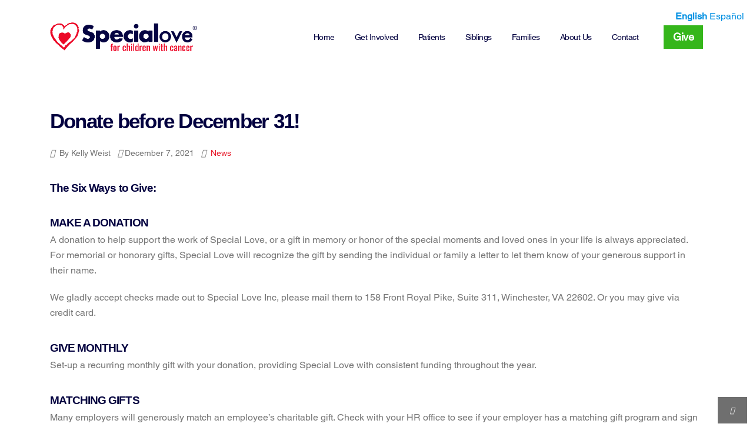

--- FILE ---
content_type: text/html; charset=UTF-8
request_url: https://specialove.org/2021/12/donate-before-december-31/
body_size: 24034
content:


<!DOCTYPE html>
<html dir="ltr" lang="en-US" prefix="og: https://ogp.me/ns#">

<head>

	<meta charset="UTF-8">
	<meta http-equiv="X-UA-Compatible" content="IE=edge">

	<meta name="viewport" content="width=device-width, initial-scale=1, minimum-scale=1.0, shrink-to-fit=no">

	<title>Donate before December 31! - Special Love</title>
<link data-rocket-preload as="style" href="https://fonts.googleapis.com/css2?family=Happy+Monkey&#038;Oswald:wght@300;400;700&#038;ver=1.0&#038;display=swap" rel="preload">
<link href="https://fonts.googleapis.com/css2?family=Happy+Monkey&#038;Oswald:wght@300;400;700&#038;ver=1.0&#038;display=swap" media="print" onload="this.media=&#039;all&#039;" rel="stylesheet">
<noscript data-wpr-hosted-gf-parameters=""><link rel="stylesheet" href="https://fonts.googleapis.com/css2?family=Happy+Monkey&#038;Oswald:wght@300;400;700&#038;ver=1.0&#038;display=swap"></noscript>
<style id="rocket-critical-css">:root{--blue:#007bff;--indigo:#6610f2;--purple:#6f42c1;--pink:#e83e8c;--red:#dc3545;--orange:#fd7e14;--yellow:#ffc107;--green:#28a745;--teal:#20c997;--cyan:#17a2b8;--white:#fff;--gray:#6c757d;--gray-dark:#343a40;--primary:#007bff;--secondary:#6c757d;--success:#28a745;--info:#17a2b8;--warning:#ffc107;--danger:#dc3545;--light:#f8f9fa;--dark:#343a40;--breakpoint-xs:0;--breakpoint-sm:576px;--breakpoint-md:768px;--breakpoint-lg:992px;--breakpoint-xl:1200px;--font-family-sans-serif:-apple-system,BlinkMacSystemFont,"Segoe UI",Roboto,"Helvetica Neue",Arial,"Noto Sans",sans-serif,"Apple Color Emoji","Segoe UI Emoji","Segoe UI Symbol","Noto Color Emoji";--font-family-monospace:SFMono-Regular,Menlo,Monaco,Consolas,"Liberation Mono","Courier New",monospace}*,::after,::before{box-sizing:border-box}html{font-family:sans-serif;line-height:1.15;-webkit-text-size-adjust:100%}article,header,nav,section{display:block}body{margin:0;font-family:-apple-system,BlinkMacSystemFont,"Segoe UI",Roboto,"Helvetica Neue",Arial,"Noto Sans",sans-serif,"Apple Color Emoji","Segoe UI Emoji","Segoe UI Symbol","Noto Color Emoji";font-size:1rem;font-weight:400;line-height:1.5;color:#212529;text-align:left;background-color:#fff}h2{margin-top:0;margin-bottom:.5rem}p{margin-top:0;margin-bottom:1rem}ul{margin-top:0;margin-bottom:1rem}ul ul{margin-bottom:0}a{color:#007bff;text-decoration:none;background-color:transparent}img{vertical-align:middle;border-style:none}button{border-radius:0}button{margin:0;font-family:inherit;font-size:inherit;line-height:inherit}button{overflow:visible}button{text-transform:none}button{-webkit-appearance:button}button::-moz-focus-inner{padding:0;border-style:none}::-webkit-file-upload-button{font:inherit;-webkit-appearance:button}h2{margin-bottom:.5rem;font-weight:500;line-height:1.2}h2{font-size:2rem}.container{width:100%;padding-right:15px;padding-left:15px;margin-right:auto;margin-left:auto}@media (min-width:576px){.container{max-width:540px}}@media (min-width:768px){.container{max-width:720px}}@media (min-width:992px){.container{max-width:960px}}@media (min-width:1200px){.container{max-width:1140px}}.row{display:-ms-flexbox;display:flex;-ms-flex-wrap:wrap;flex-wrap:wrap;margin-right:-15px;margin-left:-15px}.col{position:relative;width:100%;padding-right:15px;padding-left:15px}.col{-ms-flex-preferred-size:0;flex-basis:0;-ms-flex-positive:1;flex-grow:1;max-width:100%}.order-2{-ms-flex-order:2;order:2}@media (min-width:992px){.order-lg-1{-ms-flex-order:1;order:1}}.btn{display:inline-block;font-weight:400;color:#212529;text-align:center;vertical-align:middle;background-color:transparent;border:1px solid transparent;padding:.375rem .75rem;font-size:1rem;line-height:1.5;border-radius:.25rem}.collapse:not(.show){display:none}.dropdown{position:relative}.dropdown-toggle{white-space:nowrap}.dropdown-toggle::after{display:inline-block;margin-left:.255em;vertical-align:.255em;content:"";border-top:.3em solid;border-right:.3em solid transparent;border-bottom:0;border-left:.3em solid transparent}.dropdown-menu{position:absolute;top:100%;left:0;z-index:1000;display:none;float:left;min-width:10rem;padding:.5rem 0;margin:.125rem 0 0;font-size:1rem;color:#212529;text-align:left;list-style:none;background-color:#fff;background-clip:padding-box;border:1px solid rgba(0,0,0,.15);border-radius:.25rem}.dropdown-item{display:block;width:100%;padding:.25rem 1.5rem;clear:both;font-weight:400;color:#212529;text-align:inherit;white-space:nowrap;background-color:transparent;border:0}.nav{display:-ms-flexbox;display:flex;-ms-flex-wrap:wrap;flex-wrap:wrap;padding-left:0;margin-bottom:0;list-style:none}.nav-link{display:block;padding:.5rem 1rem}.nav-pills .nav-link{border-radius:.25rem}.border-0{border:0!important}.border-top-0{border-top:0!important}.justify-content-end{-ms-flex-pack:end!important;justify-content:flex-end!important}.m-0{margin:0!important}.ml-0{margin-left:0!important}.p-0{padding:0!important}.py-4{padding-top:1.5rem!important}.py-4{padding-bottom:1.5rem!important}.visible{visibility:visible!important}.far,.fas{-moz-osx-font-smoothing:grayscale;-webkit-font-smoothing:antialiased;display:inline-block;font-style:normal;font-variant:normal;text-rendering:auto;line-height:1}.fa-bars:before{content:"\f0c9"}.fa-calendar:before{content:"\f133"}.fa-chevron-down:before{content:"\f078"}.fa-chevron-up:before{content:"\f077"}.fa-folder:before{content:"\f07b"}.fa-user:before{content:"\f007"}.far{font-weight:400}.far,.fas{font-family:"Font Awesome 5 Free"}.fas{font-weight:900}:root{--animate-duration:1s;--animate-delay:1s;--animate-repeat:1}html{direction:ltr;overflow-x:hidden;box-shadow:none!important;-webkit-font-smoothing:antialiased}body{background-color:#FFF;color:#777;font-family:"Poppins",Arial,sans-serif;font-size:14px;line-height:26px;margin:0}body a{outline:none!important}li{line-height:24px}@media (max-width:575px){body{font-size:13px}}#header{position:relative;z-index:1030}#header .header-body{display:flex;flex-direction:column;background:#FFF;width:100%;border-top:3px solid #EDEDED;border-bottom:1px solid transparent;z-index:1001}#header .header-container{position:relative;display:flex;flex-flow:row wrap;align-items:center}#header .container{position:relative}@media (max-width:767px){#header .container{width:100%}}#header .header-row{display:flex;flex-grow:1;align-items:center;align-self:stretch;max-height:100%}#header .header-column{display:flex;align-self:stretch;align-items:center;flex-grow:1;flex-direction:column}#header .header-column .header-row{justify-content:inherit}#header .header-logo{margin:16px 0;margin:1rem 0;position:relative;z-index:1}#header .header-logo img{position:relative;top:0;image-rendering:-webkit-optimize-contrast;transform:translateZ(0)}#header .header-nav{padding:16px 0;padding:1rem 0;min-height:70px}#header .header-btn-collapse-nav{background:#CCC;color:#FFF;display:none;float:right;margin:0 0 0 16px;margin:0 0 0 1rem}#header.header-effect-shrink .header-container{min-height:100px}#header.header-effect-shrink .header-logo{display:flex;align-items:center}@media (min-width:992px){#header .header-nav-main{display:flex!important;height:auto!important}#header .header-nav-main nav{display:flex!important}#header .header-nav-main nav>ul>li{height:100%;align-self:stretch;margin-left:2px}#header .header-nav-main nav>ul>li>a{display:inline-flex;align-items:center;white-space:normal;border-radius:4px;color:#CCC;font-size:13px;font-style:normal;font-weight:600;padding:0.5rem 1rem;letter-spacing:-0.5px;text-transform:uppercase}#header .header-nav-main nav>ul>li>a:after{display:none}#header .header-nav-main nav>ul>li>a.dropdown-toggle .fa-chevron-down{display:none}#header .header-nav-main nav>ul>li.dropdown .dropdown-menu{top:-10000px;display:block;opacity:0;left:auto;border-radius:0 4px 4px;border:0;border-top:3px solid #CCC;box-shadow:0 15px 30px -5px rgba(0,0,0,0.07);margin:0;min-width:200px;padding:5px 0;text-align:left}#header .header-nav-main nav>ul>li.dropdown .dropdown-menu li a{border-bottom:1px solid #f7f7f7;color:#777;font-size:0.8em;font-weight:400;padding:6px 18px 6px 18px;position:relative;text-transform:none;letter-spacing:-0.5px}#header .header-nav-main nav>ul>li.dropdown .dropdown-menu li:last-child a{border-bottom:0}#header .header-nav-main.header-nav-main-square nav>ul>li>a{border-radius:0!important}#header .header-nav-main.header-nav-main-square nav>ul>li.dropdown .dropdown-menu{border-radius:0!important}}@media (min-width:992px){#header .header-nav{display:flex;align-items:center;flex-grow:1;justify-content:flex-end;align-self:stretch}}@media (min-width:992px){html #header .header-nav-main nav>ul>li.dropdown-full-color .dropdown-menu{border-top:0}}@media (min-width:992px){#header .header-nav-main-effect-1 nav>ul>li.dropdown .dropdown-menu li a{transform:translate3d(0,-5px,0)}#header .header-nav-main-effect-1 nav>ul>li.dropdown .dropdown-menu{transform:translate3d(0,-5px,0)}}@media (max-width:991px){#header .header-nav-main{position:absolute;background:transparent;width:100%;top:100%;left:50%;transform:translate3d(-50%,0,0)}#header .header-nav-main:before{content:'';display:block;position:absolute;top:0;left:50%;width:100vw;height:100%;background:#FFF;z-index:-1;transform:translateX(-50%)}#header .header-nav-main nav{max-height:50vh;overflow:hidden;overflow-y:auto;padding:0 15px}#header .header-nav-main nav::-webkit-scrollbar{width:5px}#header .header-nav-main nav::-webkit-scrollbar-thumb{border-radius:0px;background:rgba(204,204,204,0.5)}#header .header-nav-main nav>ul{padding-top:15px;padding-bottom:15px;flex-direction:column}#header .header-nav-main nav>ul li{border-bottom:1px solid #e8e8e8;clear:both;display:block;float:none;margin:0;padding:0;position:relative}#header .header-nav-main nav>ul li a{font-size:13px;font-style:normal;line-height:20px;padding:7px 8px;margin:1px 0;border-radius:4px;text-align:left}#header .header-nav-main nav>ul li a.dropdown-toggle{position:relative}#header .header-nav-main nav>ul li a.dropdown-toggle:after{content:none}#header .header-nav-main nav>ul li a.dropdown-toggle .fa-chevron-down{position:absolute;top:0;right:0;width:30px;height:100%;display:flex;align-items:center;justify-content:center;font-size:0.6rem}#header .header-nav-main nav>ul li.dropdown .dropdown-menu{background:transparent;padding:0;margin:0;font-size:13px;box-shadow:none;border-radius:0;border:0;clear:both;display:none;float:none;position:static}#header .header-nav-main nav>ul li:last-child{border-bottom:0}#header .header-nav-main nav>ul>li>a{text-transform:uppercase;font-weight:700;margin-top:1px;margin-bottom:1px;color:#CCC}#header .header-nav-main.header-nav-main-square nav>ul>li a{border-radius:0!important}#header .header-btn-collapse-nav{outline:0;display:block;position:relative;z-index:1}}@media (min-width:992px){#header .header-body:not(.h-100){height:auto!important}}@media (max-width:991px){#header .header-logo img{z-index:1}#header .header-nav{display:flex;align-items:center}}.font-weight-semi-bold{font-weight:600!important}.btn{font-size:12.8px;font-size:0.8rem;padding:8.528px 14.928px;padding:0.533rem 0.933rem}h2{color:#212529;font-weight:200;letter-spacing:-.05em;margin:0;-webkit-font-smoothing:antialiased}h2{font-size:2.2em;font-weight:300;line-height:42px;margin:0 0 32px 0}@media (max-width:575px){h2{line-height:40px}}html .scroll-to-top{background:#404040;border-radius:4px 4px 0 0;bottom:0;color:#FFF;display:block;height:9px;opacity:0;padding:10px 10px 35px;position:fixed;right:10px;text-align:center;text-decoration:none;min-width:50px;z-index:1040;font-size:0.8em}html .scroll-to-top.visible{opacity:0.75}@media (max-width:991px){html .scroll-to-top.hidden-mobile{display:none!important}}@media (max-width:575px){article.post-large{margin-left:0}}p{color:#777;line-height:26px;margin:0 0 20px}a{color:#CCC}.blog-posts:not(.blog-posts-no-margins) article{border-bottom:1px solid rgba(0,0,0,0.06);margin-bottom:50px;padding-bottom:20px}article.post .post-meta{font-size:0.9em;margin-bottom:7px}article.post .post-meta>span{display:inline-block;padding-right:8px}article.post .post-meta i{margin-right:3px}article.post-large{margin-left:60px}article.post-large h2{margin-bottom:5px}.single-post article{border-bottom:0;margin-bottom:0}article.blog-single-post .post-meta{margin-bottom:20px}a{color:#008fe2}#header .header-btn-collapse-nav{background:#008fe2}@media (min-width:992px){#header .header-nav-main nav>ul>li>a{color:#008fe2}#header .header-nav-main nav>ul>li.dropdown .dropdown-menu{border-top-color:#008fe2}}@media (min-width:992px){html #header .header-nav .header-nav-main nav>ul>li.dropdown-full-color.dropdown-secondary .dropdown-menu{background-color:#2d529f}html #header .header-nav .header-nav-main nav>ul>li.dropdown-full-color.dropdown-secondary .dropdown-menu li a{color:#FFF;border-bottom-color:#2a4c93}html #header .header-nav:not(.header-nav-line):not(.header-nav-links) .header-nav-main nav>ul>li.dropdown-full-color.dropdown-secondary .dropdown-menu li a{color:#FFF}}@media (max-width:991px){#header .header-nav-main:not(.header-nav-main-mobile-dark) nav>ul>li>a{color:#008fe2}}@media (max-width:991px){html #header .header-nav-main nav>ul>li.dropdown-full-color.dropdown-secondary>a{color:#2d529f}}.btn:not(.btn-rounded),.dropdown-menu,.nav-pills>li>a,#header .header-nav-main nav>ul>li>a,#header .header-nav-main nav>ul>li.dropdown .dropdown-menu,.nav-pills .nav-link,.nav-pills .nav-link,html .scroll-to-top{border-radius:0!important}body{font-size:16px;font-family:"Helvetica LT W01 Roman"}#header #mainNav li a{color:#02003f;text-transform:initial;font-weight:100!important;font-size:14px}#header #mainNav li a.cta{background-color:#35b61b!important;color:#fff!important;font-size:18px;text-decoration:none!important;font-weight:bold!important;margin-left:25px}@media only screen and (max-width:992px){#header #mainNav li a.cta{margin-left:0}}#header #mainNav li .dropdown-menu{background-color:#02003f;border-top-color:#fff;margin-left:0}#header #mainNav li .dropdown-menu a{color:#fff;padding-left:25px}#header .header-btn-collapse-nav{background-color:#02003f}.block.single-post-page h2{color:#02003f;font-family:"Oswald",sans-serif;font-weight:700;margin-bottom:20px;margin-top:35px;text-transform:initial}.block.single-post-page a{color:#e61a2a;text-decoration:none;border-bottom:0}.block.single-post-page .post-meta a{color:#e61a2a}</style>

		<!-- All in One SEO 4.9.3 - aioseo.com -->
	<meta name="description" content="The Six Ways to Give: MAKE A DONATION A donation to help support the work of Special Love, or a gift in memory or honor of the special moments and loved ones in your life is always appreciated. For memorial or honorary gifts, Special Love will recognize the gift by sending the individual or family" />
	<meta name="robots" content="max-image-preview:large" />
	<meta name="author" content="Kelly Weist"/>
	<link rel="canonical" href="https://specialove.org/2021/12/donate-before-december-31/" />
	<meta name="generator" content="All in One SEO (AIOSEO) 4.9.3" />
		<meta property="og:locale" content="en_US" />
		<meta property="og:site_name" content="Special Love - for children with cancer" />
		<meta property="og:type" content="article" />
		<meta property="og:title" content="Donate before December 31! - Special Love" />
		<meta property="og:description" content="The Six Ways to Give: MAKE A DONATION A donation to help support the work of Special Love, or a gift in memory or honor of the special moments and loved ones in your life is always appreciated. For memorial or honorary gifts, Special Love will recognize the gift by sending the individual or family" />
		<meta property="og:url" content="https://specialove.org/2021/12/donate-before-december-31/" />
		<meta property="article:published_time" content="2021-12-07T20:03:44+00:00" />
		<meta property="article:modified_time" content="2021-12-07T20:03:44+00:00" />
		<meta property="article:publisher" content="https://www.facebook.com/SpecialoveCamps/" />
		<meta name="twitter:card" content="summary_large_image" />
		<meta name="twitter:site" content="@specialove_org" />
		<meta name="twitter:title" content="Donate before December 31! - Special Love" />
		<meta name="twitter:description" content="The Six Ways to Give: MAKE A DONATION A donation to help support the work of Special Love, or a gift in memory or honor of the special moments and loved ones in your life is always appreciated. For memorial or honorary gifts, Special Love will recognize the gift by sending the individual or family" />
		<meta name="twitter:creator" content="@specialove_org" />
		<script type="application/ld+json" class="aioseo-schema">
			{"@context":"https:\/\/schema.org","@graph":[{"@type":"BlogPosting","@id":"https:\/\/specialove.org\/2021\/12\/donate-before-december-31\/#blogposting","name":"Donate before December 31! - Special Love","headline":"Donate before December 31!","author":{"@id":"https:\/\/specialove.org\/author\/sl-kelly\/#author"},"publisher":{"@id":"https:\/\/specialove.org\/#organization"},"image":{"@type":"ImageObject","url":"https:\/\/specialove.org\/wp-content\/uploads\/2024\/06\/SL-Heart.png","@id":"https:\/\/specialove.org\/#articleImage","width":309,"height":307},"datePublished":"2021-12-07T15:03:44-05:00","dateModified":"2021-12-07T15:03:44-05:00","inLanguage":"en-US","mainEntityOfPage":{"@id":"https:\/\/specialove.org\/2021\/12\/donate-before-december-31\/#webpage"},"isPartOf":{"@id":"https:\/\/specialove.org\/2021\/12\/donate-before-december-31\/#webpage"},"articleSection":"News"},{"@type":"BreadcrumbList","@id":"https:\/\/specialove.org\/2021\/12\/donate-before-december-31\/#breadcrumblist","itemListElement":[{"@type":"ListItem","@id":"https:\/\/specialove.org#listItem","position":1,"name":"Home","item":"https:\/\/specialove.org","nextItem":{"@type":"ListItem","@id":"https:\/\/specialove.org\/category\/news\/#listItem","name":"News"}},{"@type":"ListItem","@id":"https:\/\/specialove.org\/category\/news\/#listItem","position":2,"name":"News","item":"https:\/\/specialove.org\/category\/news\/","nextItem":{"@type":"ListItem","@id":"https:\/\/specialove.org\/2021\/12\/donate-before-december-31\/#listItem","name":"Donate before December 31!"},"previousItem":{"@type":"ListItem","@id":"https:\/\/specialove.org#listItem","name":"Home"}},{"@type":"ListItem","@id":"https:\/\/specialove.org\/2021\/12\/donate-before-december-31\/#listItem","position":3,"name":"Donate before December 31!","previousItem":{"@type":"ListItem","@id":"https:\/\/specialove.org\/category\/news\/#listItem","name":"News"}}]},{"@type":"Organization","@id":"https:\/\/specialove.org\/#organization","name":"Special Love","description":"for children with cancer","url":"https:\/\/specialove.org\/","logo":{"@type":"ImageObject","url":"https:\/\/specialove.org\/wp-content\/uploads\/2024\/06\/SL-Heart.png","@id":"https:\/\/specialove.org\/2021\/12\/donate-before-december-31\/#organizationLogo","width":309,"height":307},"image":{"@id":"https:\/\/specialove.org\/2021\/12\/donate-before-december-31\/#organizationLogo"},"sameAs":["https:\/\/www.facebook.com\/SpecialoveCamps\/","https:\/\/x.com\/specialove_org","https:\/\/www.instagram.com\/specialove_org\/","https:\/\/www.youtube.com\/@SpecialoveCamps\/videos","https:\/\/www.linkedin.com\/company\/special-love-inc.\/"]},{"@type":"Person","@id":"https:\/\/specialove.org\/author\/sl-kelly\/#author","url":"https:\/\/specialove.org\/author\/sl-kelly\/","name":"Kelly Weist","image":{"@type":"ImageObject","@id":"https:\/\/specialove.org\/2021\/12\/donate-before-december-31\/#authorImage","url":"https:\/\/secure.gravatar.com\/avatar\/356866ed62ec2bc9784c8d417885e9d08bc98b4f98290945eb566f8e2954dabb?s=96&d=mm&r=g","width":96,"height":96,"caption":"Kelly Weist"}},{"@type":"WebPage","@id":"https:\/\/specialove.org\/2021\/12\/donate-before-december-31\/#webpage","url":"https:\/\/specialove.org\/2021\/12\/donate-before-december-31\/","name":"Donate before December 31! - Special Love","description":"The Six Ways to Give: MAKE A DONATION A donation to help support the work of Special Love, or a gift in memory or honor of the special moments and loved ones in your life is always appreciated. For memorial or honorary gifts, Special Love will recognize the gift by sending the individual or family","inLanguage":"en-US","isPartOf":{"@id":"https:\/\/specialove.org\/#website"},"breadcrumb":{"@id":"https:\/\/specialove.org\/2021\/12\/donate-before-december-31\/#breadcrumblist"},"author":{"@id":"https:\/\/specialove.org\/author\/sl-kelly\/#author"},"creator":{"@id":"https:\/\/specialove.org\/author\/sl-kelly\/#author"},"datePublished":"2021-12-07T15:03:44-05:00","dateModified":"2021-12-07T15:03:44-05:00"},{"@type":"WebSite","@id":"https:\/\/specialove.org\/#website","url":"https:\/\/specialove.org\/","name":"Special Love","description":"for children with cancer","inLanguage":"en-US","publisher":{"@id":"https:\/\/specialove.org\/#organization"}}]}
		</script>
		<!-- All in One SEO -->

<!-- Google tag (gtag.js) consent mode dataLayer added by Site Kit -->
<script id="google_gtagjs-js-consent-mode-data-layer">
window.dataLayer = window.dataLayer || [];function gtag(){dataLayer.push(arguments);}
gtag('consent', 'default', {"ad_personalization":"denied","ad_storage":"denied","ad_user_data":"denied","analytics_storage":"denied","functionality_storage":"denied","security_storage":"denied","personalization_storage":"denied","region":["AT","BE","BG","CH","CY","CZ","DE","DK","EE","ES","FI","FR","GB","GR","HR","HU","IE","IS","IT","LI","LT","LU","LV","MT","NL","NO","PL","PT","RO","SE","SI","SK"],"wait_for_update":500});
window._googlesitekitConsentCategoryMap = {"statistics":["analytics_storage"],"marketing":["ad_storage","ad_user_data","ad_personalization"],"functional":["functionality_storage","security_storage"],"preferences":["personalization_storage"]};
window._googlesitekitConsents = {"ad_personalization":"denied","ad_storage":"denied","ad_user_data":"denied","analytics_storage":"denied","functionality_storage":"denied","security_storage":"denied","personalization_storage":"denied","region":["AT","BE","BG","CH","CY","CZ","DE","DK","EE","ES","FI","FR","GB","GR","HR","HU","IE","IS","IT","LI","LT","LU","LV","MT","NL","NO","PL","PT","RO","SE","SI","SK"],"wait_for_update":500};
</script>
<!-- End Google tag (gtag.js) consent mode dataLayer added by Site Kit -->
<link rel='dns-prefetch' href='//use.fortawesome.com' />
<link rel='dns-prefetch' href='//www.googletagmanager.com' />
<link href='https://fonts.gstatic.com' crossorigin rel='preconnect' />
<link rel="alternate" title="oEmbed (JSON)" type="application/json+oembed" href="https://specialove.org/wp-json/oembed/1.0/embed?url=https%3A%2F%2Fspecialove.org%2F2021%2F12%2Fdonate-before-december-31%2F" />
<link rel="alternate" title="oEmbed (XML)" type="text/xml+oembed" href="https://specialove.org/wp-json/oembed/1.0/embed?url=https%3A%2F%2Fspecialove.org%2F2021%2F12%2Fdonate-before-december-31%2F&#038;format=xml" />
<style id='wp-img-auto-sizes-contain-inline-css'>
img:is([sizes=auto i],[sizes^="auto," i]){contain-intrinsic-size:3000px 1500px}
/*# sourceURL=wp-img-auto-sizes-contain-inline-css */
</style>
<link rel='preload'  href='https://specialove.org/wp-content/plugins/fluentform/assets/css/fluent-forms-elementor-widget.css?ver=6.1.14' data-rocket-async="style" as="style" onload="this.onload=null;this.rel='stylesheet'" onerror="this.removeAttribute('data-rocket-async')"  media='all' />
<style id='wp-emoji-styles-inline-css'>

	img.wp-smiley, img.emoji {
		display: inline !important;
		border: none !important;
		box-shadow: none !important;
		height: 1em !important;
		width: 1em !important;
		margin: 0 0.07em !important;
		vertical-align: -0.1em !important;
		background: none !important;
		padding: 0 !important;
	}
/*# sourceURL=wp-emoji-styles-inline-css */
</style>
<style id='classic-theme-styles-inline-css'>
/*! This file is auto-generated */
.wp-block-button__link{color:#fff;background-color:#32373c;border-radius:9999px;box-shadow:none;text-decoration:none;padding:calc(.667em + 2px) calc(1.333em + 2px);font-size:1.125em}.wp-block-file__button{background:#32373c;color:#fff;text-decoration:none}
/*# sourceURL=/wp-includes/css/classic-themes.min.css */
</style>
<link rel='preload'  href='https://specialove.org/wp-content/plugins/all-in-one-seo-pack/dist/Lite/assets/css/table-of-contents/global.e90f6d47.css?ver=4.9.3' data-rocket-async="style" as="style" onload="this.onload=null;this.rel='stylesheet'" onerror="this.removeAttribute('data-rocket-async')"  media='all' />
<style id='spectra-accordion-child-header-icon-style-inline-css'>
.wp-block-spectra-accordion-child-header-icon{align-items:center;color:inherit;display:flex;justify-content:center}.wp-block-spectra-accordion-child-header-icon[class*=wp-block].spectra-text-color{color:var(--spectra-text-color)}.wp-block-spectra-accordion-child-header-icon[class*=wp-block].spectra-background-color{background:var(--spectra-background-color)}.wp-block-spectra-accordion-child-header-icon[class*=wp-block].spectra-background-gradient{background:var(--spectra-background-gradient)}.wp-block-spectra-accordion-child-header-icon[class*=wp-block].spectra-text-color svg.spectra-custom-svg,.wp-block-spectra-accordion-child-header-icon[class*=wp-block].spectra-text-color-hover:hover svg.spectra-custom-svg{color:currentColor}

/*# sourceURL=https://specialove.org/wp-content/plugins/ultimate-addons-for-gutenberg/spectra-v3/build/blocks/accordion-child-header-icon/style-index.css */
</style>
<style id='spectra-accordion-child-header-style-inline-css'>
.wp-block-spectra-accordion-child-header:where(div,button){background-color:#0000;border-radius:0;border-width:0;box-shadow:none;box-sizing:border-box;color:inherit;cursor:pointer;font:inherit;letter-spacing:inherit;line-height:normal;margin:0;outline:0;padding:0;text-align:start;text-decoration:none;text-transform:none;width:100%;word-spacing:inherit}.wp-block-spectra-accordion-child-header:where(div,button):disabled,.wp-block-spectra-accordion-child-header:where(div,button)[data-disabled=true]{cursor:not-allowed}.wp-block-spectra-accordion-child-header:where(div,button):focus,.wp-block-spectra-accordion-child-header:where(div,button):focus-visible,.wp-block-spectra-accordion-child-header:where(div,button):hover{background-color:#0000;border-radius:0;border-width:0;box-shadow:none;color:inherit;outline:0}.wp-block-spectra-accordion-child-header:where(div,button)[class*=wp-block].spectra-text-color{color:var(--spectra-text-color)}.wp-block-spectra-accordion-child-header:where(div,button)[class*=wp-block].spectra-background-color{background-color:var(--spectra-background-color)}.wp-block-spectra-accordion-child-header:where(div,button)[class*=wp-block].spectra-background-gradient{background:var(--spectra-background-gradient)}.wp-block-spectra-accordion-child-header:where(div,button)[class*=wp-block]:focus-visible.spectra-text-color-hover,.wp-block-spectra-accordion-child-header:where(div,button)[class*=wp-block]:focus.spectra-text-color-hover,.wp-block-spectra-accordion-child-header:where(div,button)[class*=wp-block]:hover.spectra-text-color-hover{color:var(--spectra-text-color-hover)}.wp-block-spectra-accordion-child-header:where(div,button)[class*=wp-block]:focus-visible.spectra-background-color-hover,.wp-block-spectra-accordion-child-header:where(div,button)[class*=wp-block]:focus.spectra-background-color-hover,.wp-block-spectra-accordion-child-header:where(div,button)[class*=wp-block]:hover.spectra-background-color-hover{background:var(--spectra-background-color-hover)}.wp-block-spectra-accordion-child-header:where(div,button)[class*=wp-block]:focus-visible.spectra-background-gradient-hover,.wp-block-spectra-accordion-child-header:where(div,button)[class*=wp-block]:focus.spectra-background-gradient-hover,.wp-block-spectra-accordion-child-header:where(div,button)[class*=wp-block]:hover.spectra-background-gradient-hover{background:var(--spectra-background-gradient-hover)}.wp-block-spectra-accordion-child-header:where(div,button)[class*=wp-block]:focus .wp-block-spectra-icon.inside-accordion-header.spectra-text-color-hover,.wp-block-spectra-accordion-child-header:where(div,button)[class*=wp-block]:focus-visible .wp-block-spectra-icon.inside-accordion-header.spectra-text-color-hover,.wp-block-spectra-accordion-child-header:where(div,button)[class*=wp-block]:hover .wp-block-spectra-icon.inside-accordion-header.spectra-text-color-hover{color:var(--spectra-text-color-hover)}.wp-block-spectra-accordion-child-header:where(div,button)[class*=wp-block]:focus .wp-block-spectra-icon.inside-accordion-header.spectra-background-color-hover,.wp-block-spectra-accordion-child-header:where(div,button)[class*=wp-block]:focus-visible .wp-block-spectra-icon.inside-accordion-header.spectra-background-color-hover,.wp-block-spectra-accordion-child-header:where(div,button)[class*=wp-block]:hover .wp-block-spectra-icon.inside-accordion-header.spectra-background-color-hover{background:var(--spectra-background-color-hover)}.wp-block-spectra-accordion-child-header:where(div,button)[class*=wp-block]:focus .wp-block-spectra-icon.inside-accordion-header.spectra-background-gradient-hover,.wp-block-spectra-accordion-child-header:where(div,button)[class*=wp-block]:focus-visible .wp-block-spectra-icon.inside-accordion-header.spectra-background-gradient-hover,.wp-block-spectra-accordion-child-header:where(div,button)[class*=wp-block]:hover .wp-block-spectra-icon.inside-accordion-header.spectra-background-gradient-hover{background:var(--spectra-background-gradient-hover)}

/*# sourceURL=https://specialove.org/wp-content/plugins/ultimate-addons-for-gutenberg/spectra-v3/build/blocks/accordion-child-header/style-index.css */
</style>
<link rel='preload'  href='https://specialove.org/wp-content/plugins/ultimate-addons-for-gutenberg/spectra-v3/build/blocks/accordion-child-item/style-index.css?ver=3.0.0' data-rocket-async="style" as="style" onload="this.onload=null;this.rel='stylesheet'" onerror="this.removeAttribute('data-rocket-async')"  media='all' />
<style id='spectra-accordion-style-inline-css'>
.wp-block-spectra-accordion{color:inherit}

/*# sourceURL=https://specialove.org/wp-content/plugins/ultimate-addons-for-gutenberg/spectra-v3/build/blocks/accordion/style-index.css */
</style>
<link rel='preload'  href='https://specialove.org/wp-content/plugins/ultimate-addons-for-gutenberg/spectra-v3/build/blocks/button/style-index.css?ver=3.0.0' data-rocket-async="style" as="style" onload="this.onload=null;this.rel='stylesheet'" onerror="this.removeAttribute('data-rocket-async')"  media='all' />
<style id='spectra-buttons-style-inline-css'>
.wp-block-spectra-buttons[class*=wp-block]:focus-within.spectra-background-color-hover,.wp-block-spectra-buttons[class*=wp-block]:hover.spectra-background-color-hover{background:var(--spectra-background-color-hover)!important}.wp-block-spectra-buttons[class*=wp-block]:focus-within.spectra-background-gradient-hover,.wp-block-spectra-buttons[class*=wp-block]:hover.spectra-background-gradient-hover{background:var(--spectra-background-gradient-hover)!important}

/*# sourceURL=https://specialove.org/wp-content/plugins/ultimate-addons-for-gutenberg/spectra-v3/build/blocks/buttons/style-index.css */
</style>
<link rel='preload'  href='https://specialove.org/wp-content/plugins/ultimate-addons-for-gutenberg/spectra-v3/build/blocks/container/style-index.css?ver=3.0.0' data-rocket-async="style" as="style" onload="this.onload=null;this.rel='stylesheet'" onerror="this.removeAttribute('data-rocket-async')"  media='all' />
<style id='spectra-content-style-inline-css'>
.wp-block-spectra-content{letter-spacing:inherit;overflow-wrap:break-word;word-break:break-word;word-spacing:inherit}.wp-block-spectra-content:not(h1,h2,h3,h4,h5,h6){line-height:inherit}.wp-block-spectra-contenth1,.wp-block-spectra-contenth2,.wp-block-spectra-contenth3,.wp-block-spectra-contenth4,.wp-block-spectra-contenth5,.wp-block-spectra-contenth6{color:inherit}.wp-block-spectra-content[class*=wp-block].spectra-text-color{color:var(--spectra-text-color,inherit)}.wp-block-spectra-content[class*=wp-block].spectra-background-color{background:var(--spectra-background-color)}.wp-block-spectra-content[class*=wp-block].spectra-background-gradient{background:var(--spectra-background-gradient)}.wp-block-spectra-content[class*=wp-block]:hover.spectra-text-color-hover{color:var(--spectra-text-color-hover)!important}.wp-block-spectra-content[class*=wp-block]:hover.spectra-background-color-hover{background:var(--spectra-background-color-hover)!important}.wp-block-spectra-content[class*=wp-block]:hover.spectra-background-gradient-hover{background:var(--spectra-background-gradient-hover)!important}.wp-block-spectra-content[class*=wp-block].spectra-link-hover-color a:focus{color:var(--spectra-link-hover-color)}.wp-block-spectra-container.has-text-color .wp-block-spectra-content,.wp-block-spectra-container.has-text-color .wp-block-spectra-contenth1,.wp-block-spectra-container.has-text-color .wp-block-spectra-contenth2,.wp-block-spectra-container.has-text-color .wp-block-spectra-contenth3,.wp-block-spectra-container.has-text-color .wp-block-spectra-contenth4,.wp-block-spectra-container.has-text-color .wp-block-spectra-contenth5,.wp-block-spectra-container.has-text-color .wp-block-spectra-contenth6,.wp-block-spectra-container.spectra-text-color .wp-block-spectra-content,.wp-block-spectra-container.spectra-text-color .wp-block-spectra-contenth1,.wp-block-spectra-container.spectra-text-color .wp-block-spectra-contenth2,.wp-block-spectra-container.spectra-text-color .wp-block-spectra-contenth3,.wp-block-spectra-container.spectra-text-color .wp-block-spectra-contenth4,.wp-block-spectra-container.spectra-text-color .wp-block-spectra-contenth5,.wp-block-spectra-container.spectra-text-color .wp-block-spectra-contenth6{color:inherit}

/*# sourceURL=https://specialove.org/wp-content/plugins/ultimate-addons-for-gutenberg/spectra-v3/build/blocks/content/style-index.css */
</style>
<style id='spectra-countdown-child-day-style-inline-css'>
.wp-block-spectra-countdown-child-day{color:inherit;gap:0}.wp-block-spectra-countdown-child-day[class*=wp-block]:hover.spectra-text-color-hover{color:var(--spectra-text-color-hover)!important}.wp-block-spectra-countdown-child-day[class*=wp-block]:hover.spectra-background-color-hover{background:var(--spectra-background-color-hover)!important}.wp-block-spectra-countdown-child-day[class*=wp-block]:hover.spectra-background-gradient-hover{background:var(--spectra-background-gradient-hover)!important}

/*# sourceURL=https://specialove.org/wp-content/plugins/ultimate-addons-for-gutenberg/spectra-v3/build/blocks/countdown-child-day/style-index.css */
</style>
<style id='spectra-countdown-child-hour-style-inline-css'>
.wp-block-spectra-countdown-child-hour{color:inherit;gap:0}.wp-block-spectra-countdown-child-hour[class*=wp-block]:hover.spectra-text-color-hover{color:var(--spectra-text-color-hover)!important}.wp-block-spectra-countdown-child-hour[class*=wp-block]:hover.spectra-background-color-hover{background:var(--spectra-background-color-hover)!important}.wp-block-spectra-countdown-child-hour[class*=wp-block]:hover.spectra-background-gradient-hover{background:var(--spectra-background-gradient-hover)!important}

/*# sourceURL=https://specialove.org/wp-content/plugins/ultimate-addons-for-gutenberg/spectra-v3/build/blocks/countdown-child-hour/style-index.css */
</style>
<style id='spectra-countdown-child-label-style-inline-css'>
.wp-block-spectra-countdown-child-label{color:inherit;font-size:.375em;text-transform:inherit}.wp-block-spectra-countdown-child-label[class*=wp-block]:hover.spectra-text-color-hover{color:var(--spectra-text-color-hover)!important}.wp-block-spectra-countdown-child-label[class*=wp-block]:hover.spectra-background-color-hover{background:var(--spectra-background-color-hover)!important}.wp-block-spectra-countdown-child-label[class*=wp-block]:hover.spectra-background-gradient-hover{background:var(--spectra-background-gradient-hover)!important}

/*# sourceURL=https://specialove.org/wp-content/plugins/ultimate-addons-for-gutenberg/spectra-v3/build/blocks/countdown-child-label/style-index.css */
</style>
<style id='spectra-countdown-child-minute-style-inline-css'>
.wp-block-spectra-countdown-child-minute{color:inherit;gap:0}.wp-block-spectra-countdown-child-minute[class*=wp-block]:hover.spectra-text-color-hover{color:var(--spectra-text-color-hover)!important}.wp-block-spectra-countdown-child-minute[class*=wp-block]:hover.spectra-background-color-hover{background:var(--spectra-background-color-hover)!important}.wp-block-spectra-countdown-child-minute[class*=wp-block]:hover.spectra-background-gradient-hover{background:var(--spectra-background-gradient-hover)!important}

/*# sourceURL=https://specialove.org/wp-content/plugins/ultimate-addons-for-gutenberg/spectra-v3/build/blocks/countdown-child-minute/style-index.css */
</style>
<style id='spectra-countdown-child-number-style-inline-css'>
.wp-block-spectra-countdown-child-number{color:inherit;font-size:1em;font-weight:inherit}.wp-block-spectra-countdown-child-number[class*=wp-block].spectra-number-color{color:var(--spectra-number-color)!important}.wp-block-spectra-countdown-child-number[class*=wp-block]:hover.spectra-number-color-hover{color:var(--spectra-number-color-hover)!important}.wp-block-spectra-countdown-child-number[class*=wp-block]:hover.spectra-background-color-hover{background:var(--spectra-background-color-hover)!important}.wp-block-spectra-countdown-child-number[class*=wp-block]:hover.spectra-background-gradient-hover{background:var(--spectra-background-gradient-hover)!important}

/*# sourceURL=https://specialove.org/wp-content/plugins/ultimate-addons-for-gutenberg/spectra-v3/build/blocks/countdown-child-number/style-index.css */
</style>
<style id='spectra-countdown-child-second-style-inline-css'>
.wp-block-spectra-countdown-child-second{color:inherit;gap:0}.wp-block-spectra-countdown-child-second[class*=wp-block]:hover.spectra-text-color-hover{color:var(--spectra-text-color-hover)!important}.wp-block-spectra-countdown-child-second[class*=wp-block]:hover.spectra-background-color-hover{background:var(--spectra-background-color-hover)!important}.wp-block-spectra-countdown-child-second[class*=wp-block]:hover.spectra-background-gradient-hover{background:var(--spectra-background-gradient-hover)!important}

/*# sourceURL=https://specialove.org/wp-content/plugins/ultimate-addons-for-gutenberg/spectra-v3/build/blocks/countdown-child-second/style-index.css */
</style>
<style id='spectra-countdown-child-separator-style-inline-css'>
.wp-block-spectra-countdown-child-separator{color:inherit;font-size:1em;font-weight:inherit}.wp-block-spectra-countdown-child-separator[class*=wp-block]:hover.spectra-text-color-hover{color:var(--spectra-text-color-hover)!important}.wp-block-spectra-countdown-child-separator[class*=wp-block]:hover.spectra-background-color-hover{background:var(--spectra-background-color-hover)!important}.wp-block-spectra-countdown-child-separator[class*=wp-block]:hover.spectra-background-gradient-hover{background:var(--spectra-background-gradient-hover)!important}

/*# sourceURL=https://specialove.org/wp-content/plugins/ultimate-addons-for-gutenberg/spectra-v3/build/blocks/countdown-child-separator/style-index.css */
</style>
<style id='spectra-countdown-style-inline-css'>
.wp-block-spectra-countdown{box-sizing:border-box;color:inherit;font-size:2.5rem;font-weight:500;text-transform:uppercase;width:100%}.wp-block-spectra-countdown.countdown-is-layout-flow-constrained>*{margin-block-end:0;margin-block-start:0}.wp-block-spectra-countdown.countdown-is-layout-flow-constrained>*+*{margin-block-start:0}.wp-block-spectra-countdown[class*=wp-block]:hover.spectra-text-color-hover{color:var(--spectra-text-color-hover)!important}.wp-block-spectra-countdown[class*=wp-block]:hover.spectra-background-color-hover{background:var(--spectra-background-color-hover)!important}.wp-block-spectra-countdown[class*=wp-block]:hover.spectra-background-gradient-hover{background:var(--spectra-background-gradient-hover)!important}

/*# sourceURL=https://specialove.org/wp-content/plugins/ultimate-addons-for-gutenberg/spectra-v3/build/blocks/countdown/style-index.css */
</style>
<style id='spectra-counter-child-number-style-inline-css'>
.wp-block-spectra-counter-child-number{color:currentColor;font-size:52px}.wp-block-spectra-counter-child-number .spectra-counter-number{align-items:baseline;color:inherit;display:inline;min-width:fit-content;transition:all .2s ease;white-space:nowrap}.wp-block-spectra-counter-child-number .spectra-counter-value{display:inline;font-feature-settings:"tnum";font-variant-numeric:tabular-nums;text-align:center;transform:none!important;white-space:nowrap;zoom:1!important;font-size:inherit}.wp-block-spectra-counter-child-number .spectra-counter-prefix{color:var(--spectra-prefix-color,currentColor);display:inline;flex-shrink:0;margin-right:var(--spectra-prefix-right-margin,0)}.wp-block-spectra-counter-child-number .spectra-counter-suffix{color:var(--spectra-suffix-color,currentColor);display:inline;flex-shrink:0;margin-left:var(--spectra-suffix-left-margin,0)}.wp-block-spectra-container[class*=wp-block] .wp-block-spectra-counter-child-number .spectra-counter-prefix{color:var(--spectra-prefix-color,currentColor)}.wp-block-spectra-container[class*=wp-block] .wp-block-spectra-counter-child-number .spectra-counter-suffix{color:var(--spectra-suffix-color,currentColor)}.wp-block-spectra-counter[class*=wp-block].spectra-text-color .wp-block-spectra-counter-child-number .spectra-counter-prefix{color:var(--spectra-prefix-color,currentColor)!important}.wp-block-spectra-counter[class*=wp-block].spectra-text-color .wp-block-spectra-counter-child-number .spectra-counter-suffix{color:var(--spectra-suffix-color,currentColor)!important}

/*# sourceURL=https://specialove.org/wp-content/plugins/ultimate-addons-for-gutenberg/spectra-v3/build/blocks/counter-child-number/style-index.css */
</style>
<style id='spectra-counter-child-progress-bar-style-inline-css'>
.wp-block-spectra-counter-child-progress-bar{display:block;margin:10px 0;min-width:200px;width:auto}.wp-block-spectra-counter-child-progress-bar .spectra-counter-progress-track{background-color:var(--spectra-counter-progress-bg-color,#e6e6e6);border-radius:var(--spectra-counter-bar-border-radius,4px);height:var(--spectra-counter-bar-height,32px);min-width:auto;overflow:hidden;position:relative;text-decoration:inherit;width:100%}.wp-block-spectra-counter-child-progress-bar .spectra-counter-progress-bar{background-color:var(--spectra-counter-progress-color,#4a90e2);border-radius:var(--spectra-counter-bar-border-radius,4px);height:100%;left:0;min-width:0;position:absolute;text-decoration:inherit;top:0;transition:none}.wp-block-spectra-counter-child-progress-bar .spectra-counter-progress-label{align-items:center;color:var(--spectra-counter-progress-bar-text-color,inherit);display:flex;gap:4px;pointer-events:none;position:absolute;right:12px;text-decoration:inherit;top:50%;transform:translateY(-50%);white-space:nowrap;z-index:2}.wp-block-spectra-counter-child-progress-bar .spectra-counter-progress-label .spectra-counter-text{display:inline;text-decoration:inherit}.wp-block-spectra-counter-child-progress-bar .spectra-counter-progress-label .spectra-counter-prefix{color:var(--spectra-prefix-color,inherit)!important;display:inline;text-decoration:inherit}.wp-block-spectra-counter-child-progress-bar .spectra-counter-progress-label .spectra-counter-value{display:inline;text-decoration:inherit}.wp-block-spectra-counter-child-progress-bar .spectra-counter-progress-label .spectra-counter-suffix{color:var(--spectra-suffix-color,inherit)!important;display:inline;text-decoration:inherit}.wp-block-spectra-counter-child-progress-bar.spectra-counter-progress-bar--circular{display:none}.spectra-progress-color{--spectra-counter-progress-color:var(--wp--preset--color--primary,#4a90e2)}.spectra-progress-background-color{--spectra-counter-progress-bg-color:var(--wp--preset--color--background,#e6e6e6)}.spectra-progress-size{--spectra-counter-progress-size:300px}.spectra-progress-stroke-width{--spectra-counter-stroke-width:8px}.spectra-bar-height{--spectra-counter-bar-height:32px}.spectra-bar-border-radius{--spectra-counter-bar-border-radius:4px}

/*# sourceURL=https://specialove.org/wp-content/plugins/ultimate-addons-for-gutenberg/spectra-v3/build/blocks/counter-child-progress-bar/style-index.css */
</style>
<link rel='preload'  href='https://specialove.org/wp-content/plugins/ultimate-addons-for-gutenberg/spectra-v3/build/blocks/counter/style-index.css?ver=3.0.0' data-rocket-async="style" as="style" onload="this.onload=null;this.rel='stylesheet'" onerror="this.removeAttribute('data-rocket-async')"  media='all' />
<style id='spectra-google-map-style-inline-css'>
.spectra-google-map{display:block;height:400px;margin-block-start:0;overflow:hidden;position:relative}.spectra-google-map__iframe{display:block;height:100%;transition:all .3s ease;width:100%}.spectra-google-map__iframe:hover{opacity:.95}.spectra-google-map__placeholder{align-items:center;background-color:#f8f9fa;border:2px dashed #dee2e6;border-radius:8px;color:#6c757d;display:flex;font-family:inherit;justify-content:center;min-height:200px;text-align:center}.spectra-google-map.alignfull,.spectra-google-map.alignwide{max-width:none;width:100%}.spectra-google-map.is-loading__iframe{opacity:.7;pointer-events:none}

/*# sourceURL=https://specialove.org/wp-content/plugins/ultimate-addons-for-gutenberg/spectra-v3/build/blocks/google-map/style-index.css */
</style>
<style id='spectra-icon-style-inline-css'>
.wp-block-spectra-icon,.wp-block-spectra-icon a{align-items:center;display:flex;justify-content:center}.wp-block-spectra-icon a{color:inherit;height:100%;width:100%}.wp-block-spectra-icon span{align-items:center;display:flex;justify-content:center}.wp-block-spectra-icon[class*=wp-block].spectra-text-color{color:var(--spectra-text-color)}.wp-block-spectra-icon[class*=wp-block].spectra-text-color svg.spectra-custom-svg{color:currentColor}.wp-block-spectra-icon[class*=wp-block]:focus-within.spectra-text-color-hover,.wp-block-spectra-icon[class*=wp-block]:hover.spectra-text-color-hover{color:var(--spectra-text-color-hover)!important}.wp-block-spectra-icon[class*=wp-block]:focus-within.spectra-text-color-hover svg.spectra-custom-svg,.wp-block-spectra-icon[class*=wp-block]:hover.spectra-text-color-hover svg.spectra-custom-svg{color:currentColor}.wp-block-spectra-icon[class*=wp-block]:focus-within.spectra-background-color-hover,.wp-block-spectra-icon[class*=wp-block]:hover.spectra-background-color-hover{background:var(--spectra-background-color-hover)!important}.wp-block-spectra-icon[class*=wp-block]:focus-within.spectra-background-gradient-hover,.wp-block-spectra-icon[class*=wp-block]:hover.spectra-background-gradient-hover{background:var(--spectra-background-gradient-hover)!important}

/*# sourceURL=https://specialove.org/wp-content/plugins/ultimate-addons-for-gutenberg/spectra-v3/build/blocks/icon/style-index.css */
</style>
<style id='spectra-icons-style-inline-css'>
.wp-block-spectra-icons[class*=wp-block].spectra-background-color-hover:hover{background:var(--spectra-background-color-hover)!important}.wp-block-spectra-icons[class*=wp-block].spectra-background-gradient-hover:hover{background:var(--spectra-background-gradient-hover)!important}

/*# sourceURL=https://specialove.org/wp-content/plugins/ultimate-addons-for-gutenberg/spectra-v3/build/blocks/icons/style-index.css */
</style>
<style id='spectra-list-child-icon-style-inline-css'>
.wp-block-spectra-list-child-icon{align-items:center;display:flex;font-size:inherit;justify-content:center;min-width:24px}.wp-block-spectra-list-child-item:focus-within .wp-block-spectra-list-child-icon:not(.spectra-text-color):not(.spectra-text-color-hover),.wp-block-spectra-list-child-item:hover .wp-block-spectra-list-child-icon:not(.spectra-text-color):not(.spectra-text-color-hover){color:inherit}.wp-block-spectra-list-child-icon[class*=wp-block].spectra-text-color{color:var(--spectra-text-color)}.wp-block-spectra-list-child-item:focus-within .wp-block-spectra-list-child-icon[class*=wp-block].spectra-text-color-hover,.wp-block-spectra-list-child-item:hover .wp-block-spectra-list-child-icon[class*=wp-block].spectra-text-color-hover{color:var(--spectra-text-color-hover)}.wp-block-spectra-list-child-icon[class*=wp-block].spectra-background-color{background:var(--spectra-background-color)}.wp-block-spectra-list-child-icon[class*=wp-block].spectra-background-gradient{background:var(--spectra-background-gradient)}.wp-block-spectra-list-child-icon[class*=wp-block]:focus-within.spectra-text-color-hover,.wp-block-spectra-list-child-icon[class*=wp-block]:hover.spectra-text-color-hover{color:var(--spectra-text-color-hover)}.wp-block-spectra-list-child-icon[class*=wp-block]:focus-within.spectra-background-color-hover,.wp-block-spectra-list-child-icon[class*=wp-block]:hover.spectra-background-color-hover{background:var(--spectra-background-color-hover)}.wp-block-spectra-list-child-icon[class*=wp-block]:focus-within.spectra-background-gradient-hover,.wp-block-spectra-list-child-icon[class*=wp-block]:hover.spectra-background-gradient-hover{background:var(--spectra-background-gradient-hover)}.wp-block-spectra-list-child-icon[class*=wp-block].spectra-text-color svg.spectra-custom-svg,.wp-block-spectra-list-child-icon[class*=wp-block].spectra-text-color-hover:hover svg.spectra-custom-svg,.wp-block-spectra-list-child-item:focus-within .wp-block-spectra-list-child-icon.spectra-text-color-hover svg.spectra-custom-svg,.wp-block-spectra-list-child-item:hover .wp-block-spectra-list-child-icon.spectra-text-color-hover svg.spectra-custom-svg{color:currentColor}

/*# sourceURL=https://specialove.org/wp-content/plugins/ultimate-addons-for-gutenberg/spectra-v3/build/blocks/list-child-icon/style-index.css */
</style>
<style id='spectra-list-child-item-style-inline-css'>
.wp-block-spectra-list-child-item{align-items:flex-start;display:flex;list-style-type:none;margin-bottom:10px}.wp-block-spectra-list-child-item.spectra-list-item-level-0{margin-left:0}.wp-block-spectra-list-child-item.spectra-list-item-level-1{margin-left:20px}.wp-block-spectra-list-child-item.spectra-list-item-level-2{margin-left:40px}.wp-block-spectra-list-child-item.spectra-list-item-level-3{margin-left:60px}.wp-block-spectra-list-child-item .block-editor-inner-blocks{width:100%}.wp-block-spectra-list-child-item .block-editor-block-list__layout{display:flex;width:100%}.wp-block-spectra-list-child-item[class*=wp-block].spectra-text-color h1,.wp-block-spectra-list-child-item[class*=wp-block].spectra-text-color h2,.wp-block-spectra-list-child-item[class*=wp-block].spectra-text-color h3,.wp-block-spectra-list-child-item[class*=wp-block].spectra-text-color h4,.wp-block-spectra-list-child-item[class*=wp-block].spectra-text-color h5,.wp-block-spectra-list-child-item[class*=wp-block].spectra-text-color h6{color:inherit}.wp-block-spectra-list-child-item[class*=wp-block]:focus-within.spectra-text-color-hover,.wp-block-spectra-list-child-item[class*=wp-block]:hover.spectra-text-color-hover{color:var(--spectra-text-color-hover)!important}.wp-block-spectra-list-child-item[class*=wp-block]:focus-within.spectra-text-color-hover [class*=wp-block]:not(.spectra-text-color):not(.spectra-text-color-hover),.wp-block-spectra-list-child-item[class*=wp-block]:focus-within.spectra-text-color-hover a,.wp-block-spectra-list-child-item[class*=wp-block]:focus-within.spectra-text-color-hover div,.wp-block-spectra-list-child-item[class*=wp-block]:focus-within.spectra-text-color-hover p,.wp-block-spectra-list-child-item[class*=wp-block]:focus-within.spectra-text-color-hover span,.wp-block-spectra-list-child-item[class*=wp-block]:hover.spectra-text-color-hover [class*=wp-block]:not(.spectra-text-color):not(.spectra-text-color-hover),.wp-block-spectra-list-child-item[class*=wp-block]:hover.spectra-text-color-hover a,.wp-block-spectra-list-child-item[class*=wp-block]:hover.spectra-text-color-hover div,.wp-block-spectra-list-child-item[class*=wp-block]:hover.spectra-text-color-hover p,.wp-block-spectra-list-child-item[class*=wp-block]:hover.spectra-text-color-hover span{color:inherit}.wp-block-spectra-list-child-item[class*=wp-block]:focus-within.spectra-background-color-hover,.wp-block-spectra-list-child-item[class*=wp-block]:hover.spectra-background-color-hover{background:var(--spectra-background-color-hover)!important}.wp-block-spectra-list-child-item[class*=wp-block]:focus-within.spectra-background-gradient-hover,.wp-block-spectra-list-child-item[class*=wp-block]:hover.spectra-background-gradient-hover{background:var(--spectra-background-gradient-hover)!important}

/*# sourceURL=https://specialove.org/wp-content/plugins/ultimate-addons-for-gutenberg/spectra-v3/build/blocks/list-child-item/style-index.css */
</style>
<style id='spectra-list-style-inline-css'>
.wp-block-spectra-list{color:inherit;list-style:none}.wp-block-spectra-list.spectra-list-ordered,.wp-block-spectra-list.spectra-list-unordered{list-style:none;margin:0}.wp-block-spectra-list.spectra-list-ordered[style*=list-style-type],.wp-block-spectra-list.spectra-list-unordered[style*=list-style-type]{list-style-position:inside}.wp-block-spectra-list.spectra-list-text-align-left{text-align:left}.wp-block-spectra-list.spectra-list-text-align-center{text-align:center}.wp-block-spectra-list.spectra-list-text-align-right{text-align:right}.wp-block-spectra-list[class*=wp-block].has-text-color .wp-block-spectra-list-child-icon:not(.spectra-text-color):not(.has-text-color),.wp-block-spectra-list[class*=wp-block].has-text-color .wp-block-spectra-list-child-item:not(.spectra-text-color):not(.has-text-color),.wp-block-spectra-list[class*=wp-block].has-text-color h1,.wp-block-spectra-list[class*=wp-block].has-text-color h2,.wp-block-spectra-list[class*=wp-block].has-text-color h3,.wp-block-spectra-list[class*=wp-block].has-text-color h4,.wp-block-spectra-list[class*=wp-block].has-text-color h5,.wp-block-spectra-list[class*=wp-block].has-text-color h6,.wp-block-spectra-list[class*=wp-block].spectra-text-color .wp-block-spectra-list-child-icon:not(.spectra-text-color),.wp-block-spectra-list[class*=wp-block].spectra-text-color .wp-block-spectra-list-child-item:not(.spectra-text-color),.wp-block-spectra-list[class*=wp-block].spectra-text-color h1,.wp-block-spectra-list[class*=wp-block].spectra-text-color h2,.wp-block-spectra-list[class*=wp-block].spectra-text-color h3,.wp-block-spectra-list[class*=wp-block].spectra-text-color h4,.wp-block-spectra-list[class*=wp-block].spectra-text-color h5,.wp-block-spectra-list[class*=wp-block].spectra-text-color h6{color:inherit}.wp-block-spectra-list[class*=wp-block]:focus-within.spectra-text-color-hover,.wp-block-spectra-list[class*=wp-block]:hover.spectra-text-color-hover{color:var(--spectra-text-color-hover)!important}.wp-block-spectra-list[class*=wp-block]:focus-within.spectra-text-color-hover .wp-block-spectra-list-child-icon:not(.spectra-text-color):not(.spectra-text-color-hover):not(:hover),.wp-block-spectra-list[class*=wp-block]:focus-within.spectra-text-color-hover .wp-block-spectra-list-child-item:not(.spectra-text-color):not(.spectra-text-color-hover):not(:hover),.wp-block-spectra-list[class*=wp-block]:hover.spectra-text-color-hover .wp-block-spectra-list-child-icon:not(.spectra-text-color):not(.spectra-text-color-hover):not(:hover),.wp-block-spectra-list[class*=wp-block]:hover.spectra-text-color-hover .wp-block-spectra-list-child-item:not(.spectra-text-color):not(.spectra-text-color-hover):not(:hover){color:inherit}.wp-block-spectra-list[class*=wp-block]:focus-within.spectra-background-color-hover,.wp-block-spectra-list[class*=wp-block]:hover.spectra-background-color-hover{background:var(--spectra-background-color-hover)!important}.wp-block-spectra-list[class*=wp-block]:focus-within.spectra-background-gradient-hover,.wp-block-spectra-list[class*=wp-block]:hover.spectra-background-gradient-hover{background:var(--spectra-background-gradient-hover)!important}

/*# sourceURL=https://specialove.org/wp-content/plugins/ultimate-addons-for-gutenberg/spectra-v3/build/blocks/list/style-index.css */
</style>
<style id='spectra-modal-child-popup-close-icon-style-inline-css'>
.wp-block-spectra-modal-child-popup-close-icon{align-items:center;display:flex;opacity:1;text-align:center;fill:#fff;cursor:pointer;position:absolute!important;top:-25px}.wp-block-spectra-modal-child-popup-close-icon.popup-top-left{left:-25px}.wp-block-spectra-modal-child-popup-close-icon.popup-top-right{left:100%}.wp-block-spectra-modal-child-popup-close-icon :where(a){align-items:center;color:inherit;display:flex;height:100%;justify-content:center;width:100%}.wp-block-spectra-modal-child-popup-close-icon :where(span){align-items:center;display:flex;justify-content:center}.wp-block-spectra-modal-child-popup-close-icon[class*=wp-block].spectra-text-color{fill:var(--spectra-text-color);color:var(--spectra-text-color)}.wp-block-spectra-modal-child-popup-close-icon[class*=wp-block]:focus-within.spectra-text-color-hover,.wp-block-spectra-modal-child-popup-close-icon[class*=wp-block]:hover.spectra-text-color-hover{fill:var(--spectra-text-color-hover,#fff)!important;color:var(--spectra-text-color-hover,#fff)!important}.wp-block-spectra-modal-child-popup-close-icon[class*=wp-block]:focus-within.spectra-background-color-hover,.wp-block-spectra-modal-child-popup-close-icon[class*=wp-block]:hover.spectra-background-color-hover{background:var(--spectra-background-color-hover)!important}.wp-block-spectra-modal-child-popup-close-icon[class*=wp-block]:focus-within.spectra-background-gradient-hover,.wp-block-spectra-modal-child-popup-close-icon[class*=wp-block]:hover.spectra-background-gradient-hover{background:var(--spectra-background-gradient-hover)!important}.wp-block-spectra-modal-child-popup-close-icon[class*=wp-block].spectra-text-color svg.spectra-custom-svg,.wp-block-spectra-modal-child-popup-close-icon[class*=wp-block].spectra-text-color-hover:hover svg.spectra-custom-svg{color:currentColor}

/*# sourceURL=https://specialove.org/wp-content/plugins/ultimate-addons-for-gutenberg/spectra-v3/build/blocks/modal-child-popup-close-icon/style-index.css */
</style>
<style id='spectra-modal-popup-content-style-inline-css'>
.wp-block-spectra-modal-popup-content{background:#fff;border-radius:3px;box-sizing:border-box;overflow:hidden;padding:var(--wp--preset--spacing--30,.67rem);position:relative}.wp-block-spectra-modal-popup-content:before{border-radius:inherit}.wp-block-spectra-modal-popup-content.has-image-background[style*=border-radius],.wp-block-spectra-modal-popup-content.has-video-background[style*=border-radius]{overflow:hidden;overflow:clip!important}.wp-block-spectra-modal-popup-content :where(.spectra-modal-popup-content){overflow-x:hidden;overflow-y:auto}.wp-block-spectra-modal-popup-content:where(.wp-block-spectra-modal-popup-content-is-layout-flex){flex-wrap:nowrap}.wp-block-spectra-modal-popup-content[class*=wp-block].has-video-background{overflow:clip!important;z-index:0}.wp-block-spectra-modal-popup-content[class*=wp-block].horizontal-position,.wp-block-spectra-modal-popup-content[class*=wp-block].vertical-position{left:var(--spectra-modal-h-position);position:absolute;top:var(--spectra-modal-v-position)}.wp-block-spectra-modal-popup-content[class*=wp-block].spectra-text-color{color:var(--spectra-text-color)}.wp-block-spectra-modal-popup-content[class*=wp-block].spectra-text-color h1,.wp-block-spectra-modal-popup-content[class*=wp-block].spectra-text-color h2,.wp-block-spectra-modal-popup-content[class*=wp-block].spectra-text-color h3,.wp-block-spectra-modal-popup-content[class*=wp-block].spectra-text-color h4,.wp-block-spectra-modal-popup-content[class*=wp-block].spectra-text-color h5,.wp-block-spectra-modal-popup-content[class*=wp-block].spectra-text-color h6{color:inherit}.wp-block-spectra-modal-popup-content[class*=wp-block].spectra-background-color:before{background-color:var(--spectra-background-color);opacity:var(--spectra-overlay-opacity)}.wp-block-spectra-modal-popup-content[class*=wp-block].spectra-background-gradient:before{background:var(--spectra-background-gradient);opacity:var(--spectra-overlay-opacity)}.wp-block-spectra-modal-popup-content[class*=wp-block]:hover.spectra-text-color-hover{color:var(--spectra-text-color-hover)}.wp-block-spectra-modal-popup-content[class*=wp-block].spectra-background-color-hover:hover:before{background:var(--spectra-background-color-hover);opacity:var(--spectra-overlay-opacity)}.wp-block-spectra-modal-popup-content[class*=wp-block].spectra-background-gradient-hover:hover:before{background:var(--spectra-background-gradient-hover);opacity:var(--spectra-overlay-opacity)}

/*# sourceURL=https://specialove.org/wp-content/plugins/ultimate-addons-for-gutenberg/spectra-v3/build/blocks/modal-child-popup-content/style-index.css */
</style>
<style id='spectra-modal-popup-style-inline-css'>
.block-editor-block-list__block.spectra-modal-popup{padding:60px}[data-spectra-modal]{opacity:0;transition:none}[data-spectra-modal].active{opacity:1}body.spectra-modal-active{overflow:hidden}body.spectra-modal-active :where(.wp-block-spectra-container){z-index:auto!important}body.spectra-modal-active :where(.wp-block-spectra-container)>:not(.spectra-background-video__wrapper){z-index:auto!important}.spectra-modal-popup{pointer-events:none;position:fixed;transition:none;visibility:hidden}.spectra-modal-popup:where(.active){align-items:center;background:#000000b3;bottom:0;box-sizing:border-box;display:flex;justify-content:center;left:0;opacity:1;pointer-events:auto;right:0;top:0;visibility:visible;z-index:999999}.spectra-modal-popup .wp-block-spectra-modal-popup-content{overflow-x:hidden;overflow-y:overlay}.spectra-modal-popup[class*=spectra-modal] .horizontal-position.spectra-modal-popup-wrap,.spectra-modal-popup[class*=spectra-modal] .vertical-position.spectra-modal-popup-wrap{left:var(--spectra-modal-h-position);position:absolute;top:var(--spectra-modal-v-position)}.spectra-modal-popup :where(.spectra-modal-popup-wrap){box-sizing:border-box;color:#333;justify-content:flex-start;max-width:100%;opacity:1;position:relative;transition:opacity .3s ease}.spectra-modal-popup :where(.spectra-modal-popup-wrap) :where(.wp-block-spectra-modal-popup-content)::-webkit-scrollbar{width:5px}.spectra-modal-popup :where(.spectra-modal-popup-wrap) :where(.wp-block-spectra-modal-popup-content)::-webkit-scrollbar-thumb{border-radius:100px;box-shadow:inset 0 0 6px #0000004d}

/*# sourceURL=https://specialove.org/wp-content/plugins/ultimate-addons-for-gutenberg/spectra-v3/build/blocks/modal-child-popup/style-index.css */
</style>
<link rel='preload'  href='https://specialove.org/wp-content/plugins/ultimate-addons-for-gutenberg/spectra-v3/build/blocks/modal-child-trigger-button/style-index.css?ver=3.0.0' data-rocket-async="style" as="style" onload="this.onload=null;this.rel='stylesheet'" onerror="this.removeAttribute('data-rocket-async')"  media='all' />
<style id='spectra-modal-child-content-style-inline-css'>
.wp-block-spectra-modal-child-content{cursor:pointer}.wp-block-spectra-modal-child-content[class*=wp-block]:hover.spectra-text-color-hover{color:var(--spectra-text-color-hover)!important}.wp-block-spectra-modal-child-content[class*=wp-block]:hover.spectra-background-color-hover{background:var(--spectra-background-color-hover)!important}.wp-block-spectra-modal-child-content[class*=wp-block]:hover.spectra-background-gradient-hover{background:var(--spectra-background-gradient-hover)!important}

/*# sourceURL=https://specialove.org/wp-content/plugins/ultimate-addons-for-gutenberg/spectra-v3/build/blocks/modal-child-trigger-content/style-index.css */
</style>
<style id='spectra-modal-child-icon-style-inline-css'>
.wp-block-spectra-modal-child-icon{align-items:center;display:flex;justify-content:left}.wp-block-spectra-modal-child-icon:where(.is-hidden){display:none}.wp-block-spectra-modal-child-icon :where(a){align-items:center;color:inherit;display:flex;height:100%;justify-content:center;width:100%}.wp-block-spectra-modal-child-icon :where(span){align-items:center;display:flex;justify-content:center}.wp-block-spectra-modal-child-icon :where(svg){cursor:pointer}.wp-block-spectra-modal-child-icon[class*=wp-block].spectra-text-color{color:var(--spectra-text-color)}.wp-block-spectra-modal-child-icon[class*=wp-block]:focus-within.spectra-text-color-hover,.wp-block-spectra-modal-child-icon[class*=wp-block]:hover.spectra-text-color-hover{color:var(--spectra-text-color-hover)!important}.wp-block-spectra-modal-child-icon[class*=wp-block]:focus-within.spectra-background-color-hover,.wp-block-spectra-modal-child-icon[class*=wp-block]:hover.spectra-background-color-hover{background:var(--spectra-background-color-hover)!important}.wp-block-spectra-modal-child-icon[class*=wp-block]:focus-within.spectra-background-gradient-hover,.wp-block-spectra-modal-child-icon[class*=wp-block]:hover.spectra-background-gradient-hover{background:var(--spectra-background-gradient-hover)!important}.wp-block-spectra-modal-child-icon[class*=wp-block].spectra-text-color svg.spectra-custom-svg,.wp-block-spectra-modal-child-icon[class*=wp-block].spectra-text-color-hover:hover svg.spectra-custom-svg{color:currentColor}

/*# sourceURL=https://specialove.org/wp-content/plugins/ultimate-addons-for-gutenberg/spectra-v3/build/blocks/modal-child-trigger-icon/style-index.css */
</style>
<style id='spectra-modal-child-trigger-style-inline-css'>
.wp-block-spectra-modal-child-trigger:where(.is-hidden){display:none!important}

/*# sourceURL=https://specialove.org/wp-content/plugins/ultimate-addons-for-gutenberg/spectra-v3/build/blocks/modal-child-trigger/style-index.css */
</style>
<style id='spectra-modal-style-inline-css'>
.wp-block-spectra-modal{max-width:100vh;width:100%}

/*# sourceURL=https://specialove.org/wp-content/plugins/ultimate-addons-for-gutenberg/spectra-v3/build/blocks/modal/style-index.css */
</style>
<link rel='preload'  href='https://specialove.org/wp-content/plugins/ultimate-addons-for-gutenberg/spectra-v3/build/blocks/popup-builder/style-index.css?ver=3.0.0' data-rocket-async="style" as="style" onload="this.onload=null;this.rel='stylesheet'" onerror="this.removeAttribute('data-rocket-async')"  media='all' />
<style id='spectra-separator-style-inline-css'>
.wp-block-spectra-separator{display:flex;padding:5px;width:100%}.wp-block-spectra-separator .spectra-separator-line{border:0;border-color:#333;display:block;flex-shrink:0}.editor-styles-wrapper .wp-block-spectra-separator .spectra-separator-line{min-height:1px}

/*# sourceURL=https://specialove.org/wp-content/plugins/ultimate-addons-for-gutenberg/spectra-v3/build/blocks/separator/style-index.css */
</style>
<style id='spectra-slider-child-style-inline-css'>
.wp-block-spectra-slider-child{height:100%;min-height:250px;overflow:hidden;position:relative;transition:color .3s ease,background-color .3s ease,background-image .3s ease;width:100%}.spectra-has-slider-height .wp-block-spectra-slider-child{min-height:var(--spectra-slider-height,250px)}.wp-block-spectra-slider-child .spectra-slider__overlay,.wp-block-spectra-slider-child__background{bottom:0;left:0;position:absolute;right:0;top:0;z-index:1}.wp-block-spectra-slider-child__background{overflow:hidden}.wp-block-spectra-slider-child__background video{height:100%;min-block-size:inherit;object-fit:cover;width:100%}.wp-block-spectra-slider-child__overlay{bottom:0;left:0;position:absolute;right:0;top:0;z-index:2}.wp-block-spectra-slider-child .slide-content{list-style:none;margin-left:auto;margin-right:auto;min-height:250px;overflow:hidden;position:relative;z-index:2}.spectra-has-slider-height .wp-block-spectra-slider-child .slide-content{min-height:var(--spectra-slider-height,250px)}.wp-block-spectra-slider-child[class*=wp-block].spectra-text-color{color:var(--spectra-text-color)}.wp-block-spectra-slider-child[class*=wp-block].spectra-text-color *{color:inherit}.wp-block-spectra-slider-child[class*=wp-block]:not(a):not(:hover.spectra-text-color-hover){color:var(--spectra-text-color,inherit)}.wp-block-spectra-slider-child[class*=wp-block].spectra-background-color:before{background:var(--spectra-background-color);opacity:var(--spectra-overlay-opacity)}.wp-block-spectra-slider-child[class*=wp-block].spectra-background-gradient:before{background:var(--spectra-background-gradient);opacity:var(--spectra-overlay-opacity)}.wp-block-spectra-slider-child[class*=wp-block].spectra-text-color-hover:hover{color:var(--spectra-text-color-hover)!important}.wp-block-spectra-slider-child[class*=wp-block].spectra-text-color-hover:hover :not(.spectra-text-color-hover){color:inherit}

/*# sourceURL=https://specialove.org/wp-content/plugins/ultimate-addons-for-gutenberg/spectra-v3/build/blocks/slider-child/style-index.css */
</style>
<link rel='preload'  href='https://specialove.org/wp-content/plugins/ultimate-addons-for-gutenberg/spectra-v3/build/blocks/slider/style-index.css?ver=3.0.0' data-rocket-async="style" as="style" onload="this.onload=null;this.rel='stylesheet'" onerror="this.removeAttribute('data-rocket-async')"  media='all' />
<link rel='preload'  href='https://specialove.org/wp-content/plugins/ultimate-addons-for-gutenberg/spectra-v3/build/blocks/tabs-child-tab-button/style-index.css?ver=3.0.0' data-rocket-async="style" as="style" onload="this.onload=null;this.rel='stylesheet'" onerror="this.removeAttribute('data-rocket-async')"  media='all' />
<link rel='preload'  href='https://specialove.org/wp-content/plugins/ultimate-addons-for-gutenberg/spectra-v3/build/blocks/tabs-child-tab-trigger/style-index.css?ver=3.0.0' data-rocket-async="style" as="style" onload="this.onload=null;this.rel='stylesheet'" onerror="this.removeAttribute('data-rocket-async')"  media='all' />
<style id='spectra-tabs-child-tab-wrapper-style-inline-css'>
.wp-block-spectra-tabs-child-tab-wrapper[class*=wp-block].spectra-background-color{background-color:var(--spectra-background-color)}.wp-block-spectra-tabs-child-tab-wrapper[class*=wp-block].spectra-background-gradient{background:var(--spectra-background-gradient)}

/*# sourceURL=https://specialove.org/wp-content/plugins/ultimate-addons-for-gutenberg/spectra-v3/build/blocks/tabs-child-tab-wrapper/style-index.css */
</style>
<style id='spectra-tabs-child-tabpanel-style-inline-css'>
.wp-block-spectra-tabs-child-tabpanel{border:1px solid #d2d2d2;border-radius:2px;box-sizing:border-box;overflow:hidden;padding:var(--wp--preset--spacing--30,.67rem)}.wp-block-spectra-tabs-child-tabpanel.spectra-block-is-hidden.spectra-block-is-hidden.spectra-block-is-hidden{display:none}.wp-block-spectra-tabs-child-tabpanel[class*=wp-block].spectra-text-color{color:var(--spectra-text-color)}.wp-block-spectra-tabs-child-tabpanel[class*=wp-block].spectra-text-color :not(.spectra-text-color){color:inherit}.wp-block-spectra-tabs-child-tabpanel[class*=wp-block].spectra-background-color{background-color:var(--spectra-background-color)}.wp-block-spectra-tabs-child-tabpanel[class*=wp-block].spectra-background-gradient{background:var(--spectra-background-gradient)}.wp-block-spectra-tabs-child-tabpanel[class*=wp-block]:focus-within.spectra-text-color-hover,.wp-block-spectra-tabs-child-tabpanel[class*=wp-block]:hover.spectra-text-color-hover{color:var(--spectra-text-color-hover)!important}.wp-block-spectra-tabs-child-tabpanel[class*=wp-block]:focus-within.spectra-text-color-hover :not(.spectra-text-color-hover),.wp-block-spectra-tabs-child-tabpanel[class*=wp-block]:hover.spectra-text-color-hover :not(.spectra-text-color-hover){color:inherit}.wp-block-spectra-tabs-child-tabpanel[class*=wp-block]:focus-within.spectra-background-color-hover,.wp-block-spectra-tabs-child-tabpanel[class*=wp-block]:hover.spectra-background-color-hover{background:var(--spectra-background-color-hover)!important}.wp-block-spectra-tabs-child-tabpanel[class*=wp-block]:focus-within.spectra-background-gradient-hover,.wp-block-spectra-tabs-child-tabpanel[class*=wp-block]:hover.spectra-background-gradient-hover{background:var(--spectra-background-gradient-hover)!important}

/*# sourceURL=https://specialove.org/wp-content/plugins/ultimate-addons-for-gutenberg/spectra-v3/build/blocks/tabs-child-tabpanel/style-index.css */
</style>
<style id='spectra-tabs-style-inline-css'>
.wp-block-spectra-tabs[class*=wp-block].spectra-background-color{background-color:var(--spectra-background-color)}.wp-block-spectra-tabs[class*=wp-block].spectra-background-gradient{background:var(--spectra-background-gradient)}

/*# sourceURL=https://specialove.org/wp-content/plugins/ultimate-addons-for-gutenberg/spectra-v3/build/blocks/tabs/style-index.css */
</style>
<link rel='preload'  href='https://specialove.org/wp-content/plugins/ultimate-addons-for-gutenberg/assets/css/aos.min.css?ver=3.0.0-beta.2' data-rocket-async="style" as="style" onload="this.onload=null;this.rel='stylesheet'" onerror="this.removeAttribute('data-rocket-async')"  media='all' />
<style id='global-styles-inline-css'>
:root{--wp--preset--aspect-ratio--square: 1;--wp--preset--aspect-ratio--4-3: 4/3;--wp--preset--aspect-ratio--3-4: 3/4;--wp--preset--aspect-ratio--3-2: 3/2;--wp--preset--aspect-ratio--2-3: 2/3;--wp--preset--aspect-ratio--16-9: 16/9;--wp--preset--aspect-ratio--9-16: 9/16;--wp--preset--color--black: #000000;--wp--preset--color--cyan-bluish-gray: #abb8c3;--wp--preset--color--white: #ffffff;--wp--preset--color--pale-pink: #f78da7;--wp--preset--color--vivid-red: #cf2e2e;--wp--preset--color--luminous-vivid-orange: #ff6900;--wp--preset--color--luminous-vivid-amber: #fcb900;--wp--preset--color--light-green-cyan: #7bdcb5;--wp--preset--color--vivid-green-cyan: #00d084;--wp--preset--color--pale-cyan-blue: #8ed1fc;--wp--preset--color--vivid-cyan-blue: #0693e3;--wp--preset--color--vivid-purple: #9b51e0;--wp--preset--gradient--vivid-cyan-blue-to-vivid-purple: linear-gradient(135deg,rgb(6,147,227) 0%,rgb(155,81,224) 100%);--wp--preset--gradient--light-green-cyan-to-vivid-green-cyan: linear-gradient(135deg,rgb(122,220,180) 0%,rgb(0,208,130) 100%);--wp--preset--gradient--luminous-vivid-amber-to-luminous-vivid-orange: linear-gradient(135deg,rgb(252,185,0) 0%,rgb(255,105,0) 100%);--wp--preset--gradient--luminous-vivid-orange-to-vivid-red: linear-gradient(135deg,rgb(255,105,0) 0%,rgb(207,46,46) 100%);--wp--preset--gradient--very-light-gray-to-cyan-bluish-gray: linear-gradient(135deg,rgb(238,238,238) 0%,rgb(169,184,195) 100%);--wp--preset--gradient--cool-to-warm-spectrum: linear-gradient(135deg,rgb(74,234,220) 0%,rgb(151,120,209) 20%,rgb(207,42,186) 40%,rgb(238,44,130) 60%,rgb(251,105,98) 80%,rgb(254,248,76) 100%);--wp--preset--gradient--blush-light-purple: linear-gradient(135deg,rgb(255,206,236) 0%,rgb(152,150,240) 100%);--wp--preset--gradient--blush-bordeaux: linear-gradient(135deg,rgb(254,205,165) 0%,rgb(254,45,45) 50%,rgb(107,0,62) 100%);--wp--preset--gradient--luminous-dusk: linear-gradient(135deg,rgb(255,203,112) 0%,rgb(199,81,192) 50%,rgb(65,88,208) 100%);--wp--preset--gradient--pale-ocean: linear-gradient(135deg,rgb(255,245,203) 0%,rgb(182,227,212) 50%,rgb(51,167,181) 100%);--wp--preset--gradient--electric-grass: linear-gradient(135deg,rgb(202,248,128) 0%,rgb(113,206,126) 100%);--wp--preset--gradient--midnight: linear-gradient(135deg,rgb(2,3,129) 0%,rgb(40,116,252) 100%);--wp--preset--font-size--small: 13px;--wp--preset--font-size--medium: 20px;--wp--preset--font-size--large: 36px;--wp--preset--font-size--x-large: 42px;--wp--preset--font-family--cardo: Cardo;--wp--preset--font-family--inter: "Inter", sans-serif;--wp--preset--spacing--20: 0.44rem;--wp--preset--spacing--30: 0.67rem;--wp--preset--spacing--40: 1rem;--wp--preset--spacing--50: 1.5rem;--wp--preset--spacing--60: 2.25rem;--wp--preset--spacing--70: 3.38rem;--wp--preset--spacing--80: 5.06rem;--wp--preset--shadow--natural: 6px 6px 9px rgba(0, 0, 0, 0.2);--wp--preset--shadow--deep: 12px 12px 50px rgba(0, 0, 0, 0.4);--wp--preset--shadow--sharp: 6px 6px 0px rgba(0, 0, 0, 0.2);--wp--preset--shadow--outlined: 6px 6px 0px -3px rgb(255, 255, 255), 6px 6px rgb(0, 0, 0);--wp--preset--shadow--crisp: 6px 6px 0px rgb(0, 0, 0);}:where(.is-layout-flex){gap: 0.5em;}:where(.is-layout-grid){gap: 0.5em;}body .is-layout-flex{display: flex;}.is-layout-flex{flex-wrap: wrap;align-items: center;}.is-layout-flex > :is(*, div){margin: 0;}body .is-layout-grid{display: grid;}.is-layout-grid > :is(*, div){margin: 0;}:where(.wp-block-columns.is-layout-flex){gap: 2em;}:where(.wp-block-columns.is-layout-grid){gap: 2em;}:where(.wp-block-post-template.is-layout-flex){gap: 1.25em;}:where(.wp-block-post-template.is-layout-grid){gap: 1.25em;}.has-black-color{color: var(--wp--preset--color--black) !important;}.has-cyan-bluish-gray-color{color: var(--wp--preset--color--cyan-bluish-gray) !important;}.has-white-color{color: var(--wp--preset--color--white) !important;}.has-pale-pink-color{color: var(--wp--preset--color--pale-pink) !important;}.has-vivid-red-color{color: var(--wp--preset--color--vivid-red) !important;}.has-luminous-vivid-orange-color{color: var(--wp--preset--color--luminous-vivid-orange) !important;}.has-luminous-vivid-amber-color{color: var(--wp--preset--color--luminous-vivid-amber) !important;}.has-light-green-cyan-color{color: var(--wp--preset--color--light-green-cyan) !important;}.has-vivid-green-cyan-color{color: var(--wp--preset--color--vivid-green-cyan) !important;}.has-pale-cyan-blue-color{color: var(--wp--preset--color--pale-cyan-blue) !important;}.has-vivid-cyan-blue-color{color: var(--wp--preset--color--vivid-cyan-blue) !important;}.has-vivid-purple-color{color: var(--wp--preset--color--vivid-purple) !important;}.has-black-background-color{background-color: var(--wp--preset--color--black) !important;}.has-cyan-bluish-gray-background-color{background-color: var(--wp--preset--color--cyan-bluish-gray) !important;}.has-white-background-color{background-color: var(--wp--preset--color--white) !important;}.has-pale-pink-background-color{background-color: var(--wp--preset--color--pale-pink) !important;}.has-vivid-red-background-color{background-color: var(--wp--preset--color--vivid-red) !important;}.has-luminous-vivid-orange-background-color{background-color: var(--wp--preset--color--luminous-vivid-orange) !important;}.has-luminous-vivid-amber-background-color{background-color: var(--wp--preset--color--luminous-vivid-amber) !important;}.has-light-green-cyan-background-color{background-color: var(--wp--preset--color--light-green-cyan) !important;}.has-vivid-green-cyan-background-color{background-color: var(--wp--preset--color--vivid-green-cyan) !important;}.has-pale-cyan-blue-background-color{background-color: var(--wp--preset--color--pale-cyan-blue) !important;}.has-vivid-cyan-blue-background-color{background-color: var(--wp--preset--color--vivid-cyan-blue) !important;}.has-vivid-purple-background-color{background-color: var(--wp--preset--color--vivid-purple) !important;}.has-black-border-color{border-color: var(--wp--preset--color--black) !important;}.has-cyan-bluish-gray-border-color{border-color: var(--wp--preset--color--cyan-bluish-gray) !important;}.has-white-border-color{border-color: var(--wp--preset--color--white) !important;}.has-pale-pink-border-color{border-color: var(--wp--preset--color--pale-pink) !important;}.has-vivid-red-border-color{border-color: var(--wp--preset--color--vivid-red) !important;}.has-luminous-vivid-orange-border-color{border-color: var(--wp--preset--color--luminous-vivid-orange) !important;}.has-luminous-vivid-amber-border-color{border-color: var(--wp--preset--color--luminous-vivid-amber) !important;}.has-light-green-cyan-border-color{border-color: var(--wp--preset--color--light-green-cyan) !important;}.has-vivid-green-cyan-border-color{border-color: var(--wp--preset--color--vivid-green-cyan) !important;}.has-pale-cyan-blue-border-color{border-color: var(--wp--preset--color--pale-cyan-blue) !important;}.has-vivid-cyan-blue-border-color{border-color: var(--wp--preset--color--vivid-cyan-blue) !important;}.has-vivid-purple-border-color{border-color: var(--wp--preset--color--vivid-purple) !important;}.has-vivid-cyan-blue-to-vivid-purple-gradient-background{background: var(--wp--preset--gradient--vivid-cyan-blue-to-vivid-purple) !important;}.has-light-green-cyan-to-vivid-green-cyan-gradient-background{background: var(--wp--preset--gradient--light-green-cyan-to-vivid-green-cyan) !important;}.has-luminous-vivid-amber-to-luminous-vivid-orange-gradient-background{background: var(--wp--preset--gradient--luminous-vivid-amber-to-luminous-vivid-orange) !important;}.has-luminous-vivid-orange-to-vivid-red-gradient-background{background: var(--wp--preset--gradient--luminous-vivid-orange-to-vivid-red) !important;}.has-very-light-gray-to-cyan-bluish-gray-gradient-background{background: var(--wp--preset--gradient--very-light-gray-to-cyan-bluish-gray) !important;}.has-cool-to-warm-spectrum-gradient-background{background: var(--wp--preset--gradient--cool-to-warm-spectrum) !important;}.has-blush-light-purple-gradient-background{background: var(--wp--preset--gradient--blush-light-purple) !important;}.has-blush-bordeaux-gradient-background{background: var(--wp--preset--gradient--blush-bordeaux) !important;}.has-luminous-dusk-gradient-background{background: var(--wp--preset--gradient--luminous-dusk) !important;}.has-pale-ocean-gradient-background{background: var(--wp--preset--gradient--pale-ocean) !important;}.has-electric-grass-gradient-background{background: var(--wp--preset--gradient--electric-grass) !important;}.has-midnight-gradient-background{background: var(--wp--preset--gradient--midnight) !important;}.has-small-font-size{font-size: var(--wp--preset--font-size--small) !important;}.has-medium-font-size{font-size: var(--wp--preset--font-size--medium) !important;}.has-large-font-size{font-size: var(--wp--preset--font-size--large) !important;}.has-x-large-font-size{font-size: var(--wp--preset--font-size--x-large) !important;}
:where(.wp-block-post-template.is-layout-flex){gap: 1.25em;}:where(.wp-block-post-template.is-layout-grid){gap: 1.25em;}
:where(.wp-block-term-template.is-layout-flex){gap: 1.25em;}:where(.wp-block-term-template.is-layout-grid){gap: 1.25em;}
:where(.wp-block-columns.is-layout-flex){gap: 2em;}:where(.wp-block-columns.is-layout-grid){gap: 2em;}
:root :where(.wp-block-pullquote){font-size: 1.5em;line-height: 1.6;}
/*# sourceURL=global-styles-inline-css */
</style>
<link rel='preload'  href='https://specialove.org/wp-content/plugins/the-events-calendar/build/css/tribe-events-single-skeleton.css?ver=6.15.14' data-rocket-async="style" as="style" onload="this.onload=null;this.rel='stylesheet'" onerror="this.removeAttribute('data-rocket-async')"  media='all' />
<link rel='preload'  href='https://specialove.org/wp-content/plugins/the-events-calendar/build/css/tribe-events-single-full.css?ver=6.15.14' data-rocket-async="style" as="style" onload="this.onload=null;this.rel='stylesheet'" onerror="this.removeAttribute('data-rocket-async')"  media='all' />
<link rel='preload'  href='https://specialove.org/wp-content/plugins/the-events-calendar/build/css/integrations/plugins/elementor/widgets/widget-base.css?ver=6.15.14' data-rocket-async="style" as="style" onload="this.onload=null;this.rel='stylesheet'" onerror="this.removeAttribute('data-rocket-async')"  media='all' />
<link rel='preload'  href='https://specialove.org/wp-content/plugins/ultimate-addons-for-gutenberg/spectra-v3/build/styles/blocks/common.css?ver=3.0.0-beta.2' data-rocket-async="style" as="style" onload="this.onload=null;this.rel='stylesheet'" onerror="this.removeAttribute('data-rocket-async')"  media='all' />
<link rel='preload'  href='https://specialove.org/wp-content/plugins/ultimate-addons-for-gutenberg/spectra-v3/build/styles/components/block-appender.css?ver=3.0.0-beta.2' data-rocket-async="style" as="style" onload="this.onload=null;this.rel='stylesheet'" onerror="this.removeAttribute('data-rocket-async')"  media='all' />
<link rel='preload'  href='https://specialove.org/wp-content/plugins/ultimate-addons-for-gutenberg/spectra-v3/build/styles/components/icon-picker.css?ver=3.0.0-beta.2' data-rocket-async="style" as="style" onload="this.onload=null;this.rel='stylesheet'" onerror="this.removeAttribute('data-rocket-async')"  media='all' />
<link rel='preload'  href='https://specialove.org/wp-content/plugins/ultimate-addons-for-gutenberg/spectra-v3/build/styles/components/variation-picker.css?ver=3.0.0-beta.2' data-rocket-async="style" as="style" onload="this.onload=null;this.rel='stylesheet'" onerror="this.removeAttribute('data-rocket-async')"  media='all' />
<link rel='preload'  href='https://specialove.org/wp-content/plugins/ultimate-addons-for-gutenberg/spectra-v3/build/styles/extensions/image-mask.css?ver=3.0.0-beta.2' data-rocket-async="style" as="style" onload="this.onload=null;this.rel='stylesheet'" onerror="this.removeAttribute('data-rocket-async')"  media='all' />
<link rel='preload'  href='https://specialove.org/wp-content/plugins/ultimate-addons-for-gutenberg/spectra-v3/build/styles/extensions/responsive-conditions.css?ver=3.0.0-beta.2' data-rocket-async="style" as="style" onload="this.onload=null;this.rel='stylesheet'" onerror="this.removeAttribute('data-rocket-async')"  media='all' />
<link rel='preload'  href='https://specialove.org/wp-content/plugins/ultimate-addons-for-gutenberg/spectra-v3/build/styles/extensions/responsive-controls.css?ver=3.0.0-beta.2' data-rocket-async="style" as="style" onload="this.onload=null;this.rel='stylesheet'" onerror="this.removeAttribute('data-rocket-async')"  media='all' />
<link rel='preload'  href='https://specialove.org/wp-content/plugins/ultimate-addons-for-gutenberg/spectra-v3/build/styles/extensions/z-index.css?ver=3.0.0-beta.2' data-rocket-async="style" as="style" onload="this.onload=null;this.rel='stylesheet'" onerror="this.removeAttribute('data-rocket-async')"  media='all' />
<link rel='preload'  href='https://fast.fonts.net/cssapi/19dfe6f2-e4c8-437f-9ea6-9da01d2c2a3c.css?ver=1.0' data-rocket-async="style" as="style" onload="this.onload=null;this.rel='stylesheet'" onerror="this.removeAttribute('data-rocket-async')"  media='screen' />

<link rel='preload'  href='https://specialove.org/wp-content/themes/special-love/vendor/bootstrap/css/bootstrap.min.css?ver=4.5.3' data-rocket-async="style" as="style" onload="this.onload=null;this.rel='stylesheet'" onerror="this.removeAttribute('data-rocket-async')"  media='screen' />
<link rel='preload'  href='https://specialove.org/wp-content/plugins/elementor/assets/lib/font-awesome/css/font-awesome.min.css?ver=4.7.0' data-rocket-async="style" as="style" onload="this.onload=null;this.rel='stylesheet'" onerror="this.removeAttribute('data-rocket-async')"  media='all' />
<link rel='preload'  href='https://specialove.org/wp-content/themes/special-love/vendor/animate/animate.compat.css?ver=4.1.1' data-rocket-async="style" as="style" onload="this.onload=null;this.rel='stylesheet'" onerror="this.removeAttribute('data-rocket-async')"  media='screen' />
<link rel='preload'  href='https://specialove.org/wp-content/themes/special-love/vendor/owl.carousel/assets/owl.carousel.min.css?ver=2.3.4' data-rocket-async="style" as="style" onload="this.onload=null;this.rel='stylesheet'" onerror="this.removeAttribute('data-rocket-async')"  media='screen' />
<link rel='preload'  href='https://specialove.org/wp-content/themes/special-love/vendor/owl.carousel/assets/owl.theme.default.min.css?ver=2.3.4' data-rocket-async="style" as="style" onload="this.onload=null;this.rel='stylesheet'" onerror="this.removeAttribute('data-rocket-async')"  media='screen' />
<link rel='preload'  href='https://specialove.org/wp-content/themes/special-love/library/fancybox/jquery.fancybox.min.css?ver=3.5.7' data-rocket-async="style" as="style" onload="this.onload=null;this.rel='stylesheet'" onerror="this.removeAttribute('data-rocket-async')"  media='screen' />
<link rel='preload'  href='https://specialove.org/wp-content/themes/special-love/css/theme.css?ver=1.0' data-rocket-async="style" as="style" onload="this.onload=null;this.rel='stylesheet'" onerror="this.removeAttribute('data-rocket-async')"  media='screen' />
<link rel='preload'  href='https://specialove.org/wp-content/themes/special-love/css/theme-elements.css?ver=1.0' data-rocket-async="style" as="style" onload="this.onload=null;this.rel='stylesheet'" onerror="this.removeAttribute('data-rocket-async')"  media='screen' />
<link rel='preload'  href='https://specialove.org/wp-content/themes/special-love/css/theme-blog.css?ver=1.0' data-rocket-async="style" as="style" onload="this.onload=null;this.rel='stylesheet'" onerror="this.removeAttribute('data-rocket-async')"  media='screen' />
<link rel='preload'  href='https://specialove.org/wp-content/themes/special-love/css/theme-shop.css?ver=1.0' data-rocket-async="style" as="style" onload="this.onload=null;this.rel='stylesheet'" onerror="this.removeAttribute('data-rocket-async')"  media='screen' />
<link rel='preload'  href='https://specialove.org/wp-content/themes/special-love/css/skins/skin-special-love.css?ver=1.1' data-rocket-async="style" as="style" onload="this.onload=null;this.rel='stylesheet'" onerror="this.removeAttribute('data-rocket-async')"  media='screen' />
<link rel='preload'  href='https://specialove.org/wp-content/themes/special-love/library/css/special-love.min.css?ver=1.1' data-rocket-async="style" as="style" onload="this.onload=null;this.rel='stylesheet'" onerror="this.removeAttribute('data-rocket-async')"  media='screen' />
<script src="https://specialove.org/wp-content/themes/special-love/vendor/modernizr/modernizr.min.js?ver=1.0" id="modernizer-js"></script>
<script src="https://specialove.org/wp-includes/js/jquery/jquery.min.js?ver=3.7.1" id="jquery-core-js"></script>
<script src="https://specialove.org/wp-includes/js/jquery/jquery-migrate.min.js?ver=3.4.1" id="jquery-migrate-js"></script>

<!-- Google tag (gtag.js) snippet added by Site Kit -->
<!-- Google Analytics snippet added by Site Kit -->
<script src="https://www.googletagmanager.com/gtag/js?id=GT-MBH6DDD" id="google_gtagjs-js" async></script>
<script id="google_gtagjs-js-after">
window.dataLayer = window.dataLayer || [];function gtag(){dataLayer.push(arguments);}
gtag("set","linker",{"domains":["specialove.org"]});
gtag("js", new Date());
gtag("set", "developer_id.dZTNiMT", true);
gtag("config", "GT-MBH6DDD", {"googlesitekit_post_type":"post"});
//# sourceURL=google_gtagjs-js-after
</script>
<link rel="https://api.w.org/" href="https://specialove.org/wp-json/" /><link rel="alternate" title="JSON" type="application/json" href="https://specialove.org/wp-json/wp/v2/posts/13616" /><link rel="EditURI" type="application/rsd+xml" title="RSD" href="https://specialove.org/xmlrpc.php?rsd" />

<link rel='shortlink' href='https://specialove.org/?p=13616' />
<meta name="generator" content="Site Kit by Google 1.171.0" /><!-- Google tag (gtag.js) -->
<script async src="https://www.googletagmanager.com/gtag/js?id=G-EM80PEXPGZ">
</script>
<script>
  window.dataLayer = window.dataLayer || [];
  function gtag(){dataLayer.push(arguments);}
  gtag('js', new Date());

  gtag('config', 'G-EM80PEXPGZ');
</script><meta name="tec-api-version" content="v1"><meta name="tec-api-origin" content="https://specialove.org"><link rel="alternate" href="https://specialove.org/wp-json/tribe/events/v1/" /><meta name="generator" content="Elementor 3.34.3; features: additional_custom_breakpoints; settings: css_print_method-external, google_font-enabled, font_display-swap">
			<style>
				.e-con.e-parent:nth-of-type(n+4):not(.e-lazyloaded):not(.e-no-lazyload),
				.e-con.e-parent:nth-of-type(n+4):not(.e-lazyloaded):not(.e-no-lazyload) * {
					background-image: none !important;
				}
				@media screen and (max-height: 1024px) {
					.e-con.e-parent:nth-of-type(n+3):not(.e-lazyloaded):not(.e-no-lazyload),
					.e-con.e-parent:nth-of-type(n+3):not(.e-lazyloaded):not(.e-no-lazyload) * {
						background-image: none !important;
					}
				}
				@media screen and (max-height: 640px) {
					.e-con.e-parent:nth-of-type(n+2):not(.e-lazyloaded):not(.e-no-lazyload),
					.e-con.e-parent:nth-of-type(n+2):not(.e-lazyloaded):not(.e-no-lazyload) * {
						background-image: none !important;
					}
				}
			</style>
			<style id="uagb-style-conditional-extension">@media (min-width: 1025px){body .uag-hide-desktop.uagb-google-map__wrap,body .uag-hide-desktop{display:none !important}}@media (min-width: 768px) and (max-width: 1024px){body .uag-hide-tab.uagb-google-map__wrap,body .uag-hide-tab{display:none !important}}@media (max-width: 767px){body .uag-hide-mob.uagb-google-map__wrap,body .uag-hide-mob{display:none !important}}</style><style id="uagb-style-frontend-17422">.uag-blocks-common-selector{z-index:var(--z-index-desktop) !important}@media (max-width: 976px){.uag-blocks-common-selector{z-index:var(--z-index-tablet) !important}}@media (max-width: 767px){.uag-blocks-common-selector{z-index:var(--z-index-mobile) !important}}
</style><link rel="icon" href="https://specialove.org/wp-content/uploads/2021/03/SL-Logo-Registered-Heart-129x129.png" sizes="32x32" />
<link rel="icon" href="https://specialove.org/wp-content/uploads/2021/03/SL-Logo-Registered-Heart-257x257.png" sizes="192x192" />
<link rel="apple-touch-icon" href="https://specialove.org/wp-content/uploads/2021/03/SL-Logo-Registered-Heart-257x257.png" />
<meta name="msapplication-TileImage" content="https://specialove.org/wp-content/uploads/2021/03/SL-Logo-Registered-Heart-300x300.png" />
		<style id="wp-custom-css">
			#header.header-effect-shrink .header-container {
min-height: 125px !important}

.single-tribe_events .tribe-events-before-html {
	display: none;
}
img.aligncenter {
margin-left:auto;
margin-right:auto;
display:block;
max-width:100%;
height:auto;
}		</style>
		<script>
/*! loadCSS rel=preload polyfill. [c]2017 Filament Group, Inc. MIT License */
(function(w){"use strict";if(!w.loadCSS){w.loadCSS=function(){}}
var rp=loadCSS.relpreload={};rp.support=(function(){var ret;try{ret=w.document.createElement("link").relList.supports("preload")}catch(e){ret=!1}
return function(){return ret}})();rp.bindMediaToggle=function(link){var finalMedia=link.media||"all";function enableStylesheet(){link.media=finalMedia}
if(link.addEventListener){link.addEventListener("load",enableStylesheet)}else if(link.attachEvent){link.attachEvent("onload",enableStylesheet)}
setTimeout(function(){link.rel="stylesheet";link.media="only x"});setTimeout(enableStylesheet,3000)};rp.poly=function(){if(rp.support()){return}
var links=w.document.getElementsByTagName("link");for(var i=0;i<links.length;i++){var link=links[i];if(link.rel==="preload"&&link.getAttribute("as")==="style"&&!link.getAttribute("data-loadcss")){link.setAttribute("data-loadcss",!0);rp.bindMediaToggle(link)}}};if(!rp.support()){rp.poly();var run=w.setInterval(rp.poly,500);if(w.addEventListener){w.addEventListener("load",function(){rp.poly();w.clearInterval(run)})}else if(w.attachEvent){w.attachEvent("onload",function(){rp.poly();w.clearInterval(run)})}}
if(typeof exports!=="undefined"){exports.loadCSS=loadCSS}
else{w.loadCSS=loadCSS}}(typeof global!=="undefined"?global:this))
</script>
<meta name="generator" content="WP Rocket 3.20.3" data-wpr-features="wpr_async_css wpr_preload_links wpr_desktop" /></head>

<body class="wp-singular post-template-default single single-post postid-13616 single-format-standard wp-theme-special-love tribe-no-js elementor-default elementor-kit-14426">

<header data-rocket-location-hash="37c7e270339aaa7863e2d3908d6a0604" id="header" class="header-effect-shrink" data-plugin-options="{'stickyEnabled': true, 'stickyEffect': 'shrink', 'stickyEnableOnBoxed': true, 'stickyEnableOnMobile': true, 'stickyChangeLogo': true, 'stickyStartAt': 120, 'stickyHeaderContainerHeight': 90}">

	<div data-rocket-location-hash="87259fd5fa6aef5ce441e3aa6f81d91b" class="header-body border-top-0">

		<div data-rocket-location-hash="35a0166cbd5b95dfdd537fa7d0f1fa8e" class="header-container container">

			<div class="header-row">

				<div class="header-column">

					<div class="header-row">

						<div class="header-logo">

							<a href="https://specialove.org">

								<img alt="Special Love Logo" width="250" src="https://specialove.org/wp-content/themes/special-love/library/images/special-love-2024.png" />

							</a>

						</div>

					</div>

				</div>

				<div class="header-column justify-content-end">

					<div class="header-row">

						<div class="header-nav order-2 order-lg-1">

							<div class="header-nav-main header-nav-main-square header-nav-main-effect-1 header-nav-main-sub-effect-1">

								<nav class="collapse">

									<ul class="nav nav-pills" id="mainNav">

										<li><a href="http://specialove.org" class="nav-link not-custom ">Home</a></li><li class="dropdown dropdown-full-color dropdown-secondary"><a href="http://specialove.org/get-involved/" class="nav-link not-custom dropdown-toggle">Get Involved</a><ul class="dropdown-menu"><li><a class="dropdown-item" href="http://specialove.org/get-involved/ways-to-give/">Ways to Give</a></li><li><a class="dropdown-item" href="http://specialove.org/get-involved/volunteer/">Volunteer</a></li><li><a class="dropdown-item" href="http://specialove.org/events">Programs and Events</a></li><li><a class="dropdown-item" href="https://specialove.org/get-involved/annualgala/">Special Love Annual Gala</a></li></ul></li><li class="dropdown dropdown-full-color dropdown-secondary"><a href="http://specialove.org/patients/" class="nav-link not-custom dropdown-toggle">Patients</a><ul class="dropdown-menu"><li><a class="dropdown-item" href=" https://specialove.org/patients/campfantastic/">Camp Fantastic</a></li><li><a class="dropdown-item" href="http://specialove.org/patients/scholarships">Scholarships</a></li><li><a class="dropdown-item" href="https://specialove.org/virtual-programming/">Virtual Programs</a></li><li><a class="dropdown-item" href="https://specialove.org/event/movingforward25/">Young Survivors Forum – Moving Forward</a></li></ul></li><li class="dropdown dropdown-full-color dropdown-secondary"><a href="http://specialove.org/siblings/" class="nav-link not-custom dropdown-toggle">Siblings</a><ul class="dropdown-menu"><li><a class="dropdown-item" href="https://specialove.org/siblings/brasscamp/">BRASS Camp</a></li><li><a class="dropdown-item" href="https://specialove.org/siblings/scholarships/">Scholarships</a></li><li><a class="dropdown-item" href="https://specialove.org/virtual-programming/">Virtual Programs</a></li></ul></li><li class="dropdown dropdown-full-color dropdown-secondary"><a href="http://specialove.org/families/" class="nav-link not-custom dropdown-toggle">Families</a><ul class="dropdown-menu"><li><a class="dropdown-item" href="http://specialove.org/families/emergency-financial-relief-program/">Emergency Financial Relief Program</a></li><li><a class="dropdown-item" href="https://specialove.org/families/hopefulhearts/">Hopeful Hearts Peer Support Program</a></li><li><a class="dropdown-item" href="https://specialove.org/event/parents2024/">Parents Weekend</a></li><li><a class="dropdown-item" href="https://specialove.org/families/resources/">Resources and Financial Assistance</a></li><li><a class="dropdown-item" href="https://specialove.org/families/covid-19-information/">COVID-19 Information</a></li></ul></li><li class="dropdown dropdown-full-color dropdown-secondary"><a href="http://specialove.org/about-us/" class="nav-link not-custom dropdown-toggle">About Us</a><ul class="dropdown-menu"><li><a class="dropdown-item" href="http://specialove.org/about-us/#our-story">Our Story</a></li><li><a class="dropdown-item" href="https://specialove.org/blog/">Blog</a></li><li><a class="dropdown-item" href="http://specialove.org/about-us#financials">Financials</a></li><li><a class="dropdown-item" href="http://specialove.org/about-us/board-of-directors/">Board of Directors</a></li><li><a class="dropdown-item" href="http://specialove.org/about-us/staff/">Staff</a></li><li><a class="dropdown-item" href="https://specialove.org/about-us/staff/employment-opportunities/">Employment Opportunities</a></li></ul></li><li><a href="http://specialove.org/contact/" class="nav-link not-custom ">Contact</a></li><li><a href="https://secure.specialove.org/forms/donate" class="nav-link cta ">Give</a></li>
									</ul>

								</nav>

							</div>

							<button class="btn header-btn-collapse-nav" data-toggle="collapse" data-target=".header-nav-main nav"><i class="fas fa-bars"></i></button>

						</div>

					</div>

				</div>

			</div>

		</div>

	</div>

</header>


<section data-rocket-location-hash="ef50e65a0754809c66509239b5905f1d" class="block single-post-page">

	<div data-rocket-location-hash="70ea306b50da0e672805d29193dee6e9" class="container py-4">

		<div data-rocket-location-hash="ca722c0fa35488ed8b185d1aa84c8a90" class="row">

			<div class="col">

				<div class="blog-posts single-post">

					
					<article class="post post-large blog-single-post border-0 m-0 p-0">

						
						
						<div class="post-content ml-0">

							<h2 class="font-weight-semi-bold">Donate before December 31!</h2>

							<div class="post-meta">

								<span><i class="far fa-user"></i> By Kelly Weist</span>

								<span><i class="far fa-calendar"></i>December 7, 2021</span>

								<span><i class="far fa-folder"></i>

								<a href="https://specialove.org/category/news/" rel="category tag">News</a>
							</div>

							
							<div class="the-content">

								<h3 class="mb-1 text-4 font-weight-bold">The Six Ways to Give:</h3>
<h3 class="mb-1 text-4 font-weight-bold">MAKE A DONATION</h3>
<p class="mb-0">A donation to help support the work of Special Love, or a gift in memory or honor of the special moments and loved ones in your life is always appreciated.</p>
<p>For memorial or honorary gifts, Special Love will recognize the gift by sending the individual or family a letter to let them know of your generous support in their name.</p>
<p>We gladly accept checks made out to Special Love Inc, please mail them to 158 Front Royal Pike, Suite 311, Winchester, VA 22602. Or you may give via credit card.</p>
<h3 class="mb-1 text-4 font-weight-bold">GIVE MONTHLY</h3>
<p class="mb-0">Set-up a recurring monthly gift with your donation, providing Special Love with consistent funding throughout the year.</p>
<h3 class="mb-1 text-4 font-weight-bold">MATCHING GIFTS</h3>
<p class="mb-0">Many employers will generously match an employee’s charitable gift. Check with your HR office to see if your employer has a matching gift program and sign us up!</p>
<h3 class="mb-1 text-4 font-weight-bold">EMPLOYEE GIVING</h3>
<p class="mb-0">Select Special Love through the Combined Federal Campaign. We are listed as Children’s Cancer Camps/Special Love, Inc. #49642</p>
<p>Or, give through the Commonwealth of Virginia Campaign, #100078</p>
<h3 class="mb-1 text-4 font-weight-bold">PLANNED GIFTS</h3>
<p class="mb-0">Planning for the future is important, and planned gifts are always appreciated.  There are various vehicles one may choose to make a planned gift – from leaving a gift in a will, to charitable trusts.  Speak with your attorney or financial advisor on what would work best for you, then please let us know you have provided for our children and families. We&#8217;re also happy to help.</p>
<h3 class="mb-1 text-4 font-weight-bold">STOCK DONATIONS</h3>
<p class="mb-0">Special Love is happy to accept a gift of appreciated securities, mutual fund shares, or bonds.  To arrange a stock donation, please contact Judy Martin (Director), or call (888) 930-2707.</p>

							</div>

						</div>

					</article>

					
				</div>

			</div>

		</div>

	</div>

</section>


<footer data-rocket-location-hash="b3093b8eb2162d932c380aafef4c3393" id="footer" class="m-0">

	<div data-rocket-location-hash="e6eb6fcccd8ab4e0754c54f80a5d14c0" class="container">

		<div data-rocket-location-hash="6826529ec1703d4f59db9f157179a703" class="row pt-4 pb-4">

			<div class="col-12 border-bottom">

				<img src="https://specialove.org/wp-content/themes/special-love/library/images/special-love-2024-no-tagline.png" class="img-fluid sl-logo" alt="Special Love Logo" />

			</div>

		</div>

		<div data-rocket-location-hash="410cb47ac499ca5e01156df7001557e1" class="row pb-4 footer-meta">

			<div class="col-md-3 col-lg-3 mb-2">

				<p class="mission-statement">Special Love provides a community of support to children with cancer and their families.</p>

				<ul class="social-icons mt-5">

					
					<li class="social-icons-facebook">
						<a href="https://www.facebook.com/SpecialoveCamps" target="_blank">
							<i class="sl sl-facebook"></i>
						</a>
					</li>

					
					
					<li class="social-icons-instagram">
						<a href="https://www.instagram.com/specialove_org/" target="_blank">
							<i class="sl sl-instagram"></i>
						</a>
					</li>

					
					
					
					
					<li class="social-icons-youtube">
						<a href="https://www.youtube.com/user/SpecialoveCamps" target="_blank">
							<i class="sl sl-youtube-play"></i>
						</a>
					</li>

					
				</ul>

			</div>

			<div class="col-md-4 col-lg-3 mailing-list">

				<h4 class="mb-4">Donate to Special Love</h4>

				<a href="https://secure.specialove.org/forms/donate?_gl=1*kz6va4*_gcl_au*Njg1MzIxNTAuMTczODI2NTA2Mw..*_ga*MjE0NDk2MDA2Mi4xNzE3NTIwNDQx*_ga_EM80PEXPGZ*MTczODI2OTMzMS4yLjAuMTczODI2OTMzMS4wLjAuMA..*_ga_5E2P5E7CYD*MTczODI2OTMzMS41NS4wLjE3MzgyNjkzMzEuMC4wLjA." class="cta">Give Now</a>

				<span>

					CFC #49642<br />
CVC #100078
				</span>

			</div>

			<div class="col-md-5 col-lg-6 association-icons">

				<div class="row">

					<div class="col-6">

						<a href="https://carecamps.org/" target="_blank">

							<img src="https://specialove.org/wp-content/uploads/2022/04/KOA-Care-Camps-Logo.png" sizes="(max-width: 116px) 100vw, 116px" srcset="https://specialove.org/wp-content/uploads/2022/04/KOA-Care-Camps-Logo.png 116w, https://specialove.org/wp-content/uploads/2022/04/KOA-Care-Camps-Logo-100x129.png 100w" alt="Logo for Care Camp" class="img-fluid" />
						</a>
						
						<a href="http://www.cocai.org/" target="_blank">

							<img src="https://specialove.org/wp-content/uploads/2022/03/COCA-Logo_RGB-300x118.png" sizes="(max-width: 300px) 100vw, 300px" srcset="https://specialove.org/wp-content/uploads/2022/03/COCA-Logo_RGB-300x118.png 300w, https://specialove.org/wp-content/uploads/2022/03/COCA-Logo_RGB-1024x401.png 1024w, https://specialove.org/wp-content/uploads/2022/03/COCA-Logo_RGB-768x301.png 768w, https://specialove.org/wp-content/uploads/2022/03/COCA-Logo_RGB-1536x602.png 1536w, https://specialove.org/wp-content/uploads/2022/03/COCA-Logo_RGB-2048x803.png 2048w, https://specialove.org/wp-content/uploads/2022/03/COCA-Logo_RGB-400x157.png 400w, https://specialove.org/wp-content/uploads/2022/03/COCA-Logo_RGB-800x314.png 800w, https://specialove.org/wp-content/uploads/2022/03/COCA-Logo_RGB-314x123.png 314w, https://specialove.org/wp-content/uploads/2022/03/COCA-Logo_RGB-628x246.png 628w" alt="" class="img-fluid" />
						</a>


					</div>

					<div class="col-6">

						<a href="https://www.guhttps://app.candid.org/profile/7801799/?pkId=ff9e1be1-0af5-4b9e-b882-9bb3095b941c&isActive=true" target="_blank">

							<img src="https://specialove.org/wp-content/uploads/2025/05/svg.png" sizes="(max-width: 109px) 100vw, 109px" srcset="" alt="" class="img-fluid" />
						</a>

					</div>

				</div>

				<div class="row nih">

					<div class="col-12 col-sm-6">

						<a href="http://www.nih.gov/" target="_blank">

							<img src="https://specialove.org/wp-content/uploads/2021/04/nih-logo-color-horizontal-300x46.png" sizes="(max-width: 300px) 100vw, 300px" srcset="https://specialove.org/wp-content/uploads/2021/04/nih-logo-color-horizontal-300x46.png 300w, https://specialove.org/wp-content/uploads/2021/04/nih-logo-color-horizontal-768x118.png 768w, https://specialove.org/wp-content/uploads/2021/04/nih-logo-color-horizontal-400x62.png 400w, https://specialove.org/wp-content/uploads/2021/04/nih-logo-color-horizontal-314x48.png 314w, https://specialove.org/wp-content/uploads/2021/04/nih-logo-color-horizontal-628x97.png 628w, https://specialove.org/wp-content/uploads/2021/04/nih-logo-color-horizontal.png 780w" alt="Nation Institute of Health logo" class="img-fluid" />
						</a>

					</div>

					<div class="col-12 col-sm-6">

						<a href="https://www.cancer.gov/" target="_blank">

							<img src="https://specialove.org/wp-content/uploads/2022/04/Untitled-design-e1651250774814-300x46.png" sizes="(max-width: 300px) 100vw, 300px" srcset="https://specialove.org/wp-content/uploads/2022/04/Untitled-design-e1651250774814-300x46.png 300w, https://specialove.org/wp-content/uploads/2022/04/Untitled-design-e1651250774814-1024x155.png 1024w, https://specialove.org/wp-content/uploads/2022/04/Untitled-design-e1651250774814-768x117.png 768w, https://specialove.org/wp-content/uploads/2022/04/Untitled-design-e1651250774814-400x61.png 400w, https://specialove.org/wp-content/uploads/2022/04/Untitled-design-e1651250774814-800x121.png 800w, https://specialove.org/wp-content/uploads/2022/04/Untitled-design-e1651250774814-314x48.png 314w, https://specialove.org/wp-content/uploads/2022/04/Untitled-design-e1651250774814-628x95.png 628w, https://specialove.org/wp-content/uploads/2022/04/Untitled-design-e1651250774814.png 1080w" alt="" class="img-fluid" />
						</a>

					</div>

					<div class="col-6">

						
					</div>

				</div>

			</div>

		</div>

	</div>

	<div data-rocket-location-hash="f527d9d814f84ecc7e33c625f891c6bd" class="footer-copyright pt-3 pb-3">

		<div data-rocket-location-hash="ad0d0d9caad992a98cde7a0ed92e0e39" class="container">

			<div class="row">

				<div class="col-lg-12 text-center m-0">

					<p>&copy; Copyright 2026 Special Love.</p>
					<p><a href="https://specialove.org/privacy-policy/">Privacy Policy</a> | Strengthened by <a href="https://alliantstudios.com" target="_blank">Alliant Studios</a>.</p>

				</div>

			</div>

		</div>

	</div>

</footer>

</div>

<script type="speculationrules">
{"prefetch":[{"source":"document","where":{"and":[{"href_matches":"/*"},{"not":{"href_matches":["/wp-*.php","/wp-admin/*","/wp-content/uploads/*","/wp-content/*","/wp-content/plugins/*","/wp-content/themes/special-love/*","/*\\?(.+)"]}},{"not":{"selector_matches":"a[rel~=\"nofollow\"]"}},{"not":{"selector_matches":".no-prefetch, .no-prefetch a"}}]},"eagerness":"conservative"}]}
</script>
<div data-rocket-location-hash="36809cb159126d10f946ec70b6b4adf4" class="gtranslate_wrapper" id="gt-wrapper-59607919"></div>		<script>
		( function ( body ) {
			'use strict';
			body.className = body.className.replace( /\btribe-no-js\b/, 'tribe-js' );
		} )( document.body );
		</script>
		<script> /* <![CDATA[ */var tribe_l10n_datatables = {"aria":{"sort_ascending":": activate to sort column ascending","sort_descending":": activate to sort column descending"},"length_menu":"Show _MENU_ entries","empty_table":"No data available in table","info":"Showing _START_ to _END_ of _TOTAL_ entries","info_empty":"Showing 0 to 0 of 0 entries","info_filtered":"(filtered from _MAX_ total entries)","zero_records":"No matching records found","search":"Search:","all_selected_text":"All items on this page were selected. ","select_all_link":"Select all pages","clear_selection":"Clear Selection.","pagination":{"all":"All","next":"Next","previous":"Previous"},"select":{"rows":{"0":"","_":": Selected %d rows","1":": Selected 1 row"}},"datepicker":{"dayNames":["Sunday","Monday","Tuesday","Wednesday","Thursday","Friday","Saturday"],"dayNamesShort":["Sun","Mon","Tue","Wed","Thu","Fri","Sat"],"dayNamesMin":["S","M","T","W","T","F","S"],"monthNames":["January","February","March","April","May","June","July","August","September","October","November","December"],"monthNamesShort":["January","February","March","April","May","June","July","August","September","October","November","December"],"monthNamesMin":["Jan","Feb","Mar","Apr","May","Jun","Jul","Aug","Sep","Oct","Nov","Dec"],"nextText":"Next","prevText":"Prev","currentText":"Today","closeText":"Done","today":"Today","clear":"Clear"}};/* ]]> */ </script>			<script>
				const lazyloadRunObserver = () => {
					const lazyloadBackgrounds = document.querySelectorAll( `.e-con.e-parent:not(.e-lazyloaded)` );
					const lazyloadBackgroundObserver = new IntersectionObserver( ( entries ) => {
						entries.forEach( ( entry ) => {
							if ( entry.isIntersecting ) {
								let lazyloadBackground = entry.target;
								if( lazyloadBackground ) {
									lazyloadBackground.classList.add( 'e-lazyloaded' );
								}
								lazyloadBackgroundObserver.unobserve( entry.target );
							}
						});
					}, { rootMargin: '200px 0px 200px 0px' } );
					lazyloadBackgrounds.forEach( ( lazyloadBackground ) => {
						lazyloadBackgroundObserver.observe( lazyloadBackground );
					} );
				};
				const events = [
					'DOMContentLoaded',
					'elementor/lazyload/observe',
				];
				events.forEach( ( event ) => {
					document.addEventListener( event, lazyloadRunObserver );
				} );
			</script>
			<script id="fluentform-elementor-js-extra">
var fluentformElementor = {"adminUrl":"https://specialove.org/wp-admin/admin.php"};
//# sourceURL=fluentform-elementor-js-extra
</script>
<script src="https://specialove.org/wp-content/plugins/fluentform/assets/js/fluent-forms-elementor-widget.js?ver=6.1.14" id="fluentform-elementor-js"></script>
<script src="https://specialove.org/wp-content/plugins/the-events-calendar/common/build/js/user-agent.js?ver=da75d0bdea6dde3898df" id="tec-user-agent-js"></script>
<script src="https://specialove.org/wp-includes/js/dist/hooks.min.js?ver=dd5603f07f9220ed27f1" id="wp-hooks-js"></script>
<script src="https://specialove.org/wp-content/plugins/ultimate-addons-for-gutenberg/spectra-v3/assets/js/modal-script.js?ver=3.0.0-beta.2" id="spectra-modal-settings-js"></script>
<script src="https://specialove.org/wp-content/plugins/ultimate-addons-for-gutenberg/assets/js/aos.min.js?ver=3.0.0-beta.2" id="uagb-aos-js-js"></script>
<script id="rocket-browser-checker-js-after">
"use strict";var _createClass=function(){function defineProperties(target,props){for(var i=0;i<props.length;i++){var descriptor=props[i];descriptor.enumerable=descriptor.enumerable||!1,descriptor.configurable=!0,"value"in descriptor&&(descriptor.writable=!0),Object.defineProperty(target,descriptor.key,descriptor)}}return function(Constructor,protoProps,staticProps){return protoProps&&defineProperties(Constructor.prototype,protoProps),staticProps&&defineProperties(Constructor,staticProps),Constructor}}();function _classCallCheck(instance,Constructor){if(!(instance instanceof Constructor))throw new TypeError("Cannot call a class as a function")}var RocketBrowserCompatibilityChecker=function(){function RocketBrowserCompatibilityChecker(options){_classCallCheck(this,RocketBrowserCompatibilityChecker),this.passiveSupported=!1,this._checkPassiveOption(this),this.options=!!this.passiveSupported&&options}return _createClass(RocketBrowserCompatibilityChecker,[{key:"_checkPassiveOption",value:function(self){try{var options={get passive(){return!(self.passiveSupported=!0)}};window.addEventListener("test",null,options),window.removeEventListener("test",null,options)}catch(err){self.passiveSupported=!1}}},{key:"initRequestIdleCallback",value:function(){!1 in window&&(window.requestIdleCallback=function(cb){var start=Date.now();return setTimeout(function(){cb({didTimeout:!1,timeRemaining:function(){return Math.max(0,50-(Date.now()-start))}})},1)}),!1 in window&&(window.cancelIdleCallback=function(id){return clearTimeout(id)})}},{key:"isDataSaverModeOn",value:function(){return"connection"in navigator&&!0===navigator.connection.saveData}},{key:"supportsLinkPrefetch",value:function(){var elem=document.createElement("link");return elem.relList&&elem.relList.supports&&elem.relList.supports("prefetch")&&window.IntersectionObserver&&"isIntersecting"in IntersectionObserverEntry.prototype}},{key:"isSlowConnection",value:function(){return"connection"in navigator&&"effectiveType"in navigator.connection&&("2g"===navigator.connection.effectiveType||"slow-2g"===navigator.connection.effectiveType)}}]),RocketBrowserCompatibilityChecker}();
//# sourceURL=rocket-browser-checker-js-after
</script>
<script id="rocket-preload-links-js-extra">
var RocketPreloadLinksConfig = {"excludeUris":"/(?:.+/)?feed(?:/(?:.+/?)?)?$|/(?:.+/)?embed/|/(index.php/)?(.*)wp-json(/.*|$)|/refer/|/go/|/recommend/|/recommends/","usesTrailingSlash":"1","imageExt":"jpg|jpeg|gif|png|tiff|bmp|webp|avif|pdf|doc|docx|xls|xlsx|php","fileExt":"jpg|jpeg|gif|png|tiff|bmp|webp|avif|pdf|doc|docx|xls|xlsx|php|html|htm","siteUrl":"https://specialove.org","onHoverDelay":"100","rateThrottle":"3"};
//# sourceURL=rocket-preload-links-js-extra
</script>
<script id="rocket-preload-links-js-after">
(function() {
"use strict";var r="function"==typeof Symbol&&"symbol"==typeof Symbol.iterator?function(e){return typeof e}:function(e){return e&&"function"==typeof Symbol&&e.constructor===Symbol&&e!==Symbol.prototype?"symbol":typeof e},e=function(){function i(e,t){for(var n=0;n<t.length;n++){var i=t[n];i.enumerable=i.enumerable||!1,i.configurable=!0,"value"in i&&(i.writable=!0),Object.defineProperty(e,i.key,i)}}return function(e,t,n){return t&&i(e.prototype,t),n&&i(e,n),e}}();function i(e,t){if(!(e instanceof t))throw new TypeError("Cannot call a class as a function")}var t=function(){function n(e,t){i(this,n),this.browser=e,this.config=t,this.options=this.browser.options,this.prefetched=new Set,this.eventTime=null,this.threshold=1111,this.numOnHover=0}return e(n,[{key:"init",value:function(){!this.browser.supportsLinkPrefetch()||this.browser.isDataSaverModeOn()||this.browser.isSlowConnection()||(this.regex={excludeUris:RegExp(this.config.excludeUris,"i"),images:RegExp(".("+this.config.imageExt+")$","i"),fileExt:RegExp(".("+this.config.fileExt+")$","i")},this._initListeners(this))}},{key:"_initListeners",value:function(e){-1<this.config.onHoverDelay&&document.addEventListener("mouseover",e.listener.bind(e),e.listenerOptions),document.addEventListener("mousedown",e.listener.bind(e),e.listenerOptions),document.addEventListener("touchstart",e.listener.bind(e),e.listenerOptions)}},{key:"listener",value:function(e){var t=e.target.closest("a"),n=this._prepareUrl(t);if(null!==n)switch(e.type){case"mousedown":case"touchstart":this._addPrefetchLink(n);break;case"mouseover":this._earlyPrefetch(t,n,"mouseout")}}},{key:"_earlyPrefetch",value:function(t,e,n){var i=this,r=setTimeout(function(){if(r=null,0===i.numOnHover)setTimeout(function(){return i.numOnHover=0},1e3);else if(i.numOnHover>i.config.rateThrottle)return;i.numOnHover++,i._addPrefetchLink(e)},this.config.onHoverDelay);t.addEventListener(n,function e(){t.removeEventListener(n,e,{passive:!0}),null!==r&&(clearTimeout(r),r=null)},{passive:!0})}},{key:"_addPrefetchLink",value:function(i){return this.prefetched.add(i.href),new Promise(function(e,t){var n=document.createElement("link");n.rel="prefetch",n.href=i.href,n.onload=e,n.onerror=t,document.head.appendChild(n)}).catch(function(){})}},{key:"_prepareUrl",value:function(e){if(null===e||"object"!==(void 0===e?"undefined":r(e))||!1 in e||-1===["http:","https:"].indexOf(e.protocol))return null;var t=e.href.substring(0,this.config.siteUrl.length),n=this._getPathname(e.href,t),i={original:e.href,protocol:e.protocol,origin:t,pathname:n,href:t+n};return this._isLinkOk(i)?i:null}},{key:"_getPathname",value:function(e,t){var n=t?e.substring(this.config.siteUrl.length):e;return n.startsWith("/")||(n="/"+n),this._shouldAddTrailingSlash(n)?n+"/":n}},{key:"_shouldAddTrailingSlash",value:function(e){return this.config.usesTrailingSlash&&!e.endsWith("/")&&!this.regex.fileExt.test(e)}},{key:"_isLinkOk",value:function(e){return null!==e&&"object"===(void 0===e?"undefined":r(e))&&(!this.prefetched.has(e.href)&&e.origin===this.config.siteUrl&&-1===e.href.indexOf("?")&&-1===e.href.indexOf("#")&&!this.regex.excludeUris.test(e.href)&&!this.regex.images.test(e.href))}}],[{key:"run",value:function(){"undefined"!=typeof RocketPreloadLinksConfig&&new n(new RocketBrowserCompatibilityChecker({capture:!0,passive:!0}),RocketPreloadLinksConfig).init()}}]),n}();t.run();
}());

//# sourceURL=rocket-preload-links-js-after
</script>
<script src="//use.fortawesome.com/f41ffa8a.js?ver=1.0" id="fort-awesome-js"></script>
<script src="https://specialove.org/wp-content/themes/special-love/vendor/bootstrap/js/bootstrap.min.js?ver=4.5.3" id="bootstrap-js"></script>
<script src="https://specialove.org/wp-content/themes/special-love/vendor/owl.carousel/owl.carousel.min.js?ver=2.3.4" id="owl-carousel-js"></script>
<script src="https://specialove.org/wp-content/themes/special-love/js/theme.js?ver=1.0" id="theme-js"></script>
<script src="https://specialove.org/wp-content/themes/special-love/js/special-love-base.js?ver=1.0" id="special-love-base-js"></script>
<script src="https://specialove.org/wp-content/themes/special-love/js/theme.init.js?ver=1.0" id="theme-init-js"></script>
<script src="https://specialove.org/wp-content/plugins/google-site-kit/dist/assets/js/googlesitekit-consent-mode-bc2e26cfa69fcd4a8261.js" id="googlesitekit-consent-mode-js"></script>
<script id="wp-consent-api-js-extra">
var consent_api = {"consent_type":"","waitfor_consent_hook":"","cookie_expiration":"30","cookie_prefix":"wp_consent","services":[]};
//# sourceURL=wp-consent-api-js-extra
</script>
<script src="https://specialove.org/wp-content/plugins/wp-consent-api/assets/js/wp-consent-api.min.js?ver=2.0.0" id="wp-consent-api-js"></script>
<script id="gt_widget_script_59607919-js-before">
window.gtranslateSettings = /* document.write */ window.gtranslateSettings || {};window.gtranslateSettings['59607919'] = {"default_language":"en","languages":["en","es"],"url_structure":"none","native_language_names":1,"detect_browser_language":1,"wrapper_selector":"#gt-wrapper-59607919","horizontal_position":"right","vertical_position":"top","flags_location":"\/wp-content\/plugins\/gtranslate\/flags\/"};
//# sourceURL=gt_widget_script_59607919-js-before
</script><script src="https://specialove.org/wp-content/plugins/gtranslate/js/ln.js?ver=2c60b7b2cc74e81185ddf3a2f441d0bb" data-no-optimize="1" data-no-minify="1" data-gt-orig-url="/2021/12/donate-before-december-31/" data-gt-orig-domain="specialove.org" data-gt-widget-id="59607919" defer></script>
<a class="scroll-to-top hidden-mobile visible" href="#top"><i class="fas fa-chevron-up"></i></a>

<script>

	jQuery("a[href='#top']").click(function() {
		jQuery("html, body").animate({ scrollTop: 0 }, "slow");
		return false;
	});

</script>

<script>var rocket_beacon_data = {"ajax_url":"https:\/\/specialove.org\/wp-admin\/admin-ajax.php","nonce":"145113472e","url":"https:\/\/specialove.org\/2021\/12\/donate-before-december-31","is_mobile":false,"width_threshold":1600,"height_threshold":700,"delay":500,"debug":null,"status":{"atf":true,"lrc":true,"preconnect_external_domain":true},"elements":"img, video, picture, p, main, div, li, svg, section, header, span","lrc_threshold":1800,"preconnect_external_domain_elements":["link","script","iframe"],"preconnect_external_domain_exclusions":["static.cloudflareinsights.com","rel=\"profile\"","rel=\"preconnect\"","rel=\"dns-prefetch\"","rel=\"icon\""]}</script><script data-name="wpr-wpr-beacon" src='https://specialove.org/wp-content/plugins/wp-rocket/assets/js/wpr-beacon.min.js' async></script><script>"use strict";function wprRemoveCPCSS(){var preload_stylesheets=document.querySelectorAll('link[data-rocket-async="style"][rel="preload"]');if(preload_stylesheets&&0<preload_stylesheets.length)for(var stylesheet_index=0;stylesheet_index<preload_stylesheets.length;stylesheet_index++){var media=preload_stylesheets[stylesheet_index].getAttribute("media")||"all";if(window.matchMedia(media).matches)return void setTimeout(wprRemoveCPCSS,200)}var elem=document.getElementById("rocket-critical-css");elem&&"remove"in elem&&elem.remove()}window.addEventListener?window.addEventListener("load",wprRemoveCPCSS):window.attachEvent&&window.attachEvent("onload",wprRemoveCPCSS);</script><noscript><link rel='stylesheet' id='fluentform-elementor-widget-css' href='https://specialove.org/wp-content/plugins/fluentform/assets/css/fluent-forms-elementor-widget.css?ver=6.1.14' media='all' /><link rel='stylesheet' id='aioseo/css/src/vue/standalone/blocks/table-of-contents/global.scss-css' href='https://specialove.org/wp-content/plugins/all-in-one-seo-pack/dist/Lite/assets/css/table-of-contents/global.e90f6d47.css?ver=4.9.3' media='all' /><link rel='stylesheet' id='spectra-accordion-child-item-style-css' href='https://specialove.org/wp-content/plugins/ultimate-addons-for-gutenberg/spectra-v3/build/blocks/accordion-child-item/style-index.css?ver=3.0.0' media='all' /><link rel='stylesheet' id='spectra-button-style-css' href='https://specialove.org/wp-content/plugins/ultimate-addons-for-gutenberg/spectra-v3/build/blocks/button/style-index.css?ver=3.0.0' media='all' /><link rel='stylesheet' id='spectra-container-style-css' href='https://specialove.org/wp-content/plugins/ultimate-addons-for-gutenberg/spectra-v3/build/blocks/container/style-index.css?ver=3.0.0' media='all' /><link rel='stylesheet' id='spectra-counter-style-css' href='https://specialove.org/wp-content/plugins/ultimate-addons-for-gutenberg/spectra-v3/build/blocks/counter/style-index.css?ver=3.0.0' media='all' /><link rel='stylesheet' id='spectra-modal-child-button-style-css' href='https://specialove.org/wp-content/plugins/ultimate-addons-for-gutenberg/spectra-v3/build/blocks/modal-child-trigger-button/style-index.css?ver=3.0.0' media='all' /><link rel='stylesheet' id='spectra-popup-builder-style-css' href='https://specialove.org/wp-content/plugins/ultimate-addons-for-gutenberg/spectra-v3/build/blocks/popup-builder/style-index.css?ver=3.0.0' media='all' /><link rel='stylesheet' id='spectra-slider-style-css' href='https://specialove.org/wp-content/plugins/ultimate-addons-for-gutenberg/spectra-v3/build/blocks/slider/style-index.css?ver=3.0.0' media='all' /><link rel='stylesheet' id='spectra-tabs-child-tab-button-style-css' href='https://specialove.org/wp-content/plugins/ultimate-addons-for-gutenberg/spectra-v3/build/blocks/tabs-child-tab-button/style-index.css?ver=3.0.0' media='all' /><link rel='stylesheet' id='spectra-tabs-child-tab-trigger-style-css' href='https://specialove.org/wp-content/plugins/ultimate-addons-for-gutenberg/spectra-v3/build/blocks/tabs-child-tab-trigger/style-index.css?ver=3.0.0' media='all' /><link rel='stylesheet' id='uagb-aos-css-css' href='https://specialove.org/wp-content/plugins/ultimate-addons-for-gutenberg/assets/css/aos.min.css?ver=3.0.0-beta.2' media='all' /><link rel='stylesheet' id='tribe-events-v2-single-skeleton-css' href='https://specialove.org/wp-content/plugins/the-events-calendar/build/css/tribe-events-single-skeleton.css?ver=6.15.14' media='all' /><link rel='stylesheet' id='tribe-events-v2-single-skeleton-full-css' href='https://specialove.org/wp-content/plugins/the-events-calendar/build/css/tribe-events-single-full.css?ver=6.15.14' media='all' /><link rel='stylesheet' id='tec-events-elementor-widgets-base-styles-css' href='https://specialove.org/wp-content/plugins/the-events-calendar/build/css/integrations/plugins/elementor/widgets/widget-base.css?ver=6.15.14' media='all' /><link rel='stylesheet' id='spectra-blocks-common-css' href='https://specialove.org/wp-content/plugins/ultimate-addons-for-gutenberg/spectra-v3/build/styles/blocks/common.css?ver=3.0.0-beta.2' media='all' /><link rel='stylesheet' id='spectra-components-block-appender-css' href='https://specialove.org/wp-content/plugins/ultimate-addons-for-gutenberg/spectra-v3/build/styles/components/block-appender.css?ver=3.0.0-beta.2' media='all' /><link rel='stylesheet' id='spectra-components-icon-picker-css' href='https://specialove.org/wp-content/plugins/ultimate-addons-for-gutenberg/spectra-v3/build/styles/components/icon-picker.css?ver=3.0.0-beta.2' media='all' /><link rel='stylesheet' id='spectra-components-variation-picker-css' href='https://specialove.org/wp-content/plugins/ultimate-addons-for-gutenberg/spectra-v3/build/styles/components/variation-picker.css?ver=3.0.0-beta.2' media='all' /><link rel='stylesheet' id='spectra-extensions-image-mask-css' href='https://specialove.org/wp-content/plugins/ultimate-addons-for-gutenberg/spectra-v3/build/styles/extensions/image-mask.css?ver=3.0.0-beta.2' media='all' /><link rel='stylesheet' id='spectra-extensions-responsive-conditions-css' href='https://specialove.org/wp-content/plugins/ultimate-addons-for-gutenberg/spectra-v3/build/styles/extensions/responsive-conditions.css?ver=3.0.0-beta.2' media='all' /><link rel='stylesheet' id='spectra-extensions-responsive-controls-css' href='https://specialove.org/wp-content/plugins/ultimate-addons-for-gutenberg/spectra-v3/build/styles/extensions/responsive-controls.css?ver=3.0.0-beta.2' media='all' /><link rel='stylesheet' id='spectra-extensions-z-index-css' href='https://specialove.org/wp-content/plugins/ultimate-addons-for-gutenberg/spectra-v3/build/styles/extensions/z-index.css?ver=3.0.0-beta.2' media='all' /><link rel='stylesheet' id='custom-fonts-css' href='https://fast.fonts.net/cssapi/19dfe6f2-e4c8-437f-9ea6-9da01d2c2a3c.css?ver=1.0' media='screen' /><link rel='stylesheet' id='bootstrap-css' href='https://specialove.org/wp-content/themes/special-love/vendor/bootstrap/css/bootstrap.min.css?ver=4.5.3' media='screen' /><link rel='stylesheet' id='font-awesome-css' href='https://specialove.org/wp-content/plugins/elementor/assets/lib/font-awesome/css/font-awesome.min.css?ver=4.7.0' media='all' /><link rel='stylesheet' id='animate-css' href='https://specialove.org/wp-content/themes/special-love/vendor/animate/animate.compat.css?ver=4.1.1' media='screen' /><link rel='stylesheet' id='owl-carousel-css' href='https://specialove.org/wp-content/themes/special-love/vendor/owl.carousel/assets/owl.carousel.min.css?ver=2.3.4' media='screen' /><link rel='stylesheet' id='owl-carousel-theme-css' href='https://specialove.org/wp-content/themes/special-love/vendor/owl.carousel/assets/owl.theme.default.min.css?ver=2.3.4' media='screen' /><link rel='stylesheet' id='fancybox-css' href='https://specialove.org/wp-content/themes/special-love/library/fancybox/jquery.fancybox.min.css?ver=3.5.7' media='screen' /><link rel='stylesheet' id='theme-css' href='https://specialove.org/wp-content/themes/special-love/css/theme.css?ver=1.0' media='screen' /><link rel='stylesheet' id='theme-elements-css' href='https://specialove.org/wp-content/themes/special-love/css/theme-elements.css?ver=1.0' media='screen' /><link rel='stylesheet' id='theme-blog-css' href='https://specialove.org/wp-content/themes/special-love/css/theme-blog.css?ver=1.0' media='screen' /><link rel='stylesheet' id='theme-shop-css' href='https://specialove.org/wp-content/themes/special-love/css/theme-shop.css?ver=1.0' media='screen' /><link rel='stylesheet' id='skin-sl-css' href='https://specialove.org/wp-content/themes/special-love/css/skins/skin-special-love.css?ver=1.1' media='screen' /><link rel='stylesheet' id='theme-sl-css' href='https://specialove.org/wp-content/themes/special-love/library/css/special-love.min.css?ver=1.1' media='screen' /></noscript></body>
</html>
<!-- This website is like a Rocket, isn't it? Performance optimized by WP Rocket. Learn more: https://wp-rocket.me - Debug: cached@1769525150 -->

--- FILE ---
content_type: text/css; charset=utf-8
request_url: https://specialove.org/wp-content/plugins/ultimate-addons-for-gutenberg/spectra-v3/build/blocks/button/style-index.css?ver=3.0.0
body_size: 538
content:
.ast-single-post .entry-content a.wp-block-spectra-button{text-decoration:none}.wp-block-spectra-button:where(div,button,a){align-items:center;display:inline-flex;height:auto;width:auto}.wp-block-spectra-button:where(div,button,a).has-hover-icon:focus .spectra-button__icon,.wp-block-spectra-button:where(div,button,a).has-hover-icon:hover .spectra-button__icon{display:none}.wp-block-spectra-button:where(div,button,a).has-hover-icon:focus .spectra-button__hover-icon,.wp-block-spectra-button:where(div,button,a).has-hover-icon:hover .spectra-button__hover-icon{display:flex}.wp-block-spectra-button:where(div,button,a) :where(.spectra-button__link){align-items:center;color:inherit;display:flex;justify-content:center}.wp-block-spectra-button:where(div,button,a) :where(.spectra-button__icon){align-items:center;display:flex;font-size:inherit}.wp-block-spectra-button:where(div,button,a) :where(.spectra-button__hover-icon){align-items:center;display:none;font-size:inherit}.wp-block-spectra-button:where(div,button,a)[class*=wp-block].spectra-background-color{background:var(--spectra-background-color)}.wp-block-spectra-button:where(div,button,a)[class*=wp-block].spectra-background-gradient{background:var(--spectra-background-gradient)}.wp-block-spectra-button:where(div,button,a)[class*=wp-block].spectra-text-color{color:var(--spectra-text-color,inherit)}.wp-block-spectra-button:where(div,button,a)[class*=wp-block].spectra-text-color .spectra-button__link{color:var(--spectra-text-color,inherit)}.wp-block-spectra-button:where(div,button,a)[class*=wp-block].spectra-gap{gap:var(--spectra-gap)}.wp-block-spectra-button:where(div,button,a)[class*=wp-block].spectra-icon-gap{gap:var(--spectra-icon-gap)}.wp-block-spectra-button:where(div,button,a)[class*=wp-block] .spectra-button__icon:not(.spectra-custom-svg){fill:currentColor}.wp-block-spectra-button:where(div,button,a)[class*=wp-block] .spectra-button__icon.spectra-icon-color:not(.spectra-custom-svg){fill:var(--spectra-icon-color)}.wp-block-spectra-button:where(div,button,a)[class*=wp-block]:focus .spectra-button__icon.spectra-icon-color:not(.spectra-icon-color-hover):not(.spectra-custom-svg),.wp-block-spectra-button:where(div,button,a)[class*=wp-block]:hover .spectra-button__icon.spectra-icon-color:not(.spectra-icon-color-hover):not(.spectra-custom-svg){fill:var(--spectra-text-color-hover,var(--spectra-icon-color))}.wp-block-spectra-button:where(div,button,a)[class*=wp-block].spectra-icon-color svg.spectra-custom-svg{color:var(--spectra-icon-color)}.wp-block-spectra-button:where(div,button,a)[class*=wp-block].spectra-icon-color:not(.spectra-icon-color-hover):focus svg.spectra-custom-svg,.wp-block-spectra-button:where(div,button,a)[class*=wp-block].spectra-icon-color:not(.spectra-icon-color-hover):hover svg.spectra-custom-svg{color:var(--spectra-text-color-hover,var(--spectra-icon-color))}.wp-block-spectra-button:where(div,button,a)[class*=wp-block] .spectra-button__hover-icon:not(.spectra-custom-svg){fill:currentColor}.wp-block-spectra-button:where(div,button,a)[class*=wp-block] .spectra-button__hover-icon.spectra-icon-color:not(.spectra-custom-svg){fill:var(--spectra-icon-color)}.wp-block-spectra-button:where(div,button,a)[class*=wp-block]:focus.spectra-background-color-hover,.wp-block-spectra-button:where(div,button,a)[class*=wp-block]:hover.spectra-background-color-hover{background:var(--spectra-background-color-hover)!important}.wp-block-spectra-button:where(div,button,a)[class*=wp-block]:focus.spectra-background-gradient-hover,.wp-block-spectra-button:where(div,button,a)[class*=wp-block]:hover.spectra-background-gradient-hover{background:var(--spectra-background-gradient-hover)!important}.wp-block-spectra-button:where(div,button,a)[class*=wp-block]:focus.spectra-text-color-hover,.wp-block-spectra-button:where(div,button,a)[class*=wp-block]:hover.spectra-text-color-hover{color:var(--spectra-text-color-hover,inherit)!important}.wp-block-spectra-button:where(div,button,a)[class*=wp-block]:focus.spectra-text-color-hover .spectra-button__link,.wp-block-spectra-button:where(div,button,a)[class*=wp-block]:hover.spectra-text-color-hover .spectra-button__link{color:var(--spectra-text-color-hover)!important;text-decoration-color:var(--spectra-text-color-hover)!important}.wp-block-spectra-button:where(div,button,a)[class*=wp-block]:focus .spectra-button__icon.spectra-icon-color-hover:not(.spectra-custom-svg),.wp-block-spectra-button:where(div,button,a)[class*=wp-block]:hover .spectra-button__icon.spectra-icon-color-hover:not(.spectra-custom-svg){fill:var(--spectra-icon-color-hover,var(--spectra-text-color-hover,currentColor))}.wp-block-spectra-button:where(div,button,a)[class*=wp-block]:focus .spectra-button__hover-icon.spectra-icon-color-hover:not(.spectra-custom-svg),.wp-block-spectra-button:where(div,button,a)[class*=wp-block]:hover .spectra-button__hover-icon.spectra-icon-color-hover:not(.spectra-custom-svg){fill:var(--spectra-icon-color-hover,var(--spectra-text-color-hover,currentColor))}.wp-block-spectra-button:where(div,button,a)[class*=wp-block]:focus .spectra-icon-color-hover:not(.spectra-custom-svg),.wp-block-spectra-button:where(div,button,a)[class*=wp-block]:hover .spectra-icon-color-hover:not(.spectra-custom-svg){fill:var(--spectra-icon-color-hover,var(--spectra-text-color-hover,currentColor))!important}.wp-block-spectra-button:where(div,button,a)[class*=wp-block]:focus.spectra-icon-color-hover svg.spectra-custom-svg,.wp-block-spectra-button:where(div,button,a)[class*=wp-block]:hover.spectra-icon-color-hover svg.spectra-custom-svg{color:var(--spectra-icon-color-hover,var(--spectra-text-color-hover,currentColor))}.wp-block-spectra-button:where(div,button,a)[class*=wp-block].spectra-border-hover:focus,.wp-block-spectra-button:where(div,button,a)[class*=wp-block].spectra-border-hover:hover{border-color:var(--spectra-border-hover-color)!important}.wp-block-spectra-button:where(div,button,a)[class*=wp-block].spectra-shadow-hover:focus,.wp-block-spectra-button:where(div,button,a)[class*=wp-block].spectra-shadow-hover:hover{box-shadow:var(--spectra-shadow-hover)!important}:where(.wp-block-spectra-button:where(div,button,a)[class*=wp-block].spectra-border-hover-override):focus,:where(.wp-block-spectra-button:where(div,button,a)[class*=wp-block].spectra-border-hover-override):hover{border-color:unset!important}:where(.wp-block-spectra-button:where(div,button,a)[class*=wp-block].spectra-border-hover-override).spectra-border-hover:focus,:where(.wp-block-spectra-button:where(div,button,a)[class*=wp-block].spectra-border-hover-override).spectra-border-hover:hover{border-color:var(--spectra-border-hover-color)!important}:where(.wp-block-spectra-button:where(div,button,a)[class*=wp-block].spectra-shadow-hover-override):focus,:where(.wp-block-spectra-button:where(div,button,a)[class*=wp-block].spectra-shadow-hover-override):hover{box-shadow:unset!important}:where(.wp-block-spectra-button:where(div,button,a)[class*=wp-block].spectra-shadow-hover-override).spectra-shadow-hover:focus,:where(.wp-block-spectra-button:where(div,button,a)[class*=wp-block].spectra-shadow-hover-override).spectra-shadow-hover:hover{box-shadow:var(--spectra-shadow-hover)!important}


--- FILE ---
content_type: text/css; charset=utf-8
request_url: https://specialove.org/wp-content/plugins/ultimate-addons-for-gutenberg/spectra-v3/build/blocks/popup-builder/style-index.css?ver=3.0.0
body_size: 1151
content:
.spectra-popup-builder{display:none;height:100vh;left:0;max-height:100vh;max-width:100vw;opacity:0;overflow:hidden;padding:0!important;position:fixed!important;top:0;transition-property:opacity;width:100vw;z-index:999999999!important}.spectra-popup-builder.spectra-popup-has-overlay{align-items:center;background-color:var(--spectra-popup-overlay-color);gap:0;justify-content:center}.spectra-popup-builder.spectra-popup-builder--close-top-left .spectra-popup-builder__close{left:0;right:auto}.spectra-popup-builder.spectra-popup-builder--close-top-right .spectra-popup-builder__close{left:auto;right:0}.spectra-popup-builder.spectra-popup-popup{display:flex;height:1px!important;max-width:100%!important;min-height:100vh!important;opacity:1;width:100%!important;z-index:auto!important}.spectra-popup-builder__banner--pusher{position:relative}.spectra-popup-builder__wrapper{box-sizing:border-box;position:relative}.spectra-popup-builder__wrapper:focus-visible{outline:unset}.spectra-popup-builder__wrapper--banner{width:100%}.spectra-popup-builder__container{align-items:center;box-sizing:border-box;display:flex;flex-direction:column;height:100%;overflow-x:hidden;overflow-y:auto;transition-property:box-shadow,border-color;width:100%}.spectra-popup-builder__close{box-shadow:unset;position:absolute!important;top:0;z-index:999999999}.spectra-popup-builder__close:focus-visible{outline:unset}.spectra-popup-builder__body--overflow-hidden{overflow:hidden}.spectra-popup-builder.spectra-popup-builder--popup .spectra-popup-builder__container--popup{padding:var(--spectra-popup-padding,32px)}.spectra-popup-builder .spectra-popup-builder__wrapper{pointer-events:auto}.spectra-popup-builder.spectra-has-fixed-height .spectra-popup-builder__container.spectra-popup-builder__container--banner{box-shadow:0 0 0 rgba(0,0,0,.439);padding:8px}.spectra-popup-builder.spectra-has-fixed-height.spectra-popup-builder--content-align-flex-end .spectra-popup-builder__container.spectra-popup-builder__container--banner,.spectra-popup-builder.spectra-has-fixed-height.spectra-popup-builder--content-align-flex-end .spectra-popup-builder__container.spectra-popup-builder__container--popup{justify-content:flex-end;overflow-y:hidden}.spectra-popup-builder.spectra-has-fixed-height.spectra-popup-builder--content-align-center .spectra-popup-builder__container.spectra-popup-builder__container--banner,.spectra-popup-builder.spectra-has-fixed-height.spectra-popup-builder--content-align-center .spectra-popup-builder__container.spectra-popup-builder__container--popup{justify-content:center;overflow-y:hidden}.spectra-popup-builder.spectra-has-fixed-height.spectra-popup-builder--content-align-flex-start .spectra-popup-builder__container.spectra-popup-builder__container--banner,.spectra-popup-builder.spectra-has-fixed-height.spectra-popup-builder--content-align-flex-start .spectra-popup-builder__container.spectra-popup-builder__container--popup{justify-content:flex-start}.spectra-popup-builder.spectra-has-auto-height{height:auto!important;overflow:visible}.spectra-popup-builder.spectra-has-auto-height .spectra-popup-builder__wrapper.spectra-popup-builder__wrapper--banner{height:auto}.spectra-popup-builder.spectra-has-auto-height .spectra-popup-builder__container.spectra-popup-builder__container--banner{box-shadow:0 0 0 rgba(0,0,0,.439);padding:8px}.spectra-popup-builder.spectra-popup-builder--banner{height:unset;width:100%}.spectra-popup-builder.spectra-popup-builder--banner.spectra-popup-builder--push-content{align-items:flex-start;max-height:0;opacity:1;position:relative!important;transition:max-height .5s cubic-bezier(1,0,1,1);z-index:9999!important}.spectra-popup-builder.spectra-popup-builder--banner.spectra-popup-builder--position-v-bottom{align-items:flex-end;bottom:0;pointer-events:none;top:unset}.spectra-popup-builder.spectra-popup-close-icon-position-top-right button.spectra-popup-builder__close{right:0}.spectra-popup-builder.spectra-popup-close-icon-position-top-left button.spectra-popup-builder__close{left:0}.spectra-popup-builder button.spectra-popup-builder__close{align-items:center;background:#0000;background-color:#0000;border:none;cursor:pointer;display:flex;justify-content:center;min-height:44px!important;min-width:44px!important;padding:12px}.spectra-popup-builder button.spectra-popup-builder__close svg{font-size:var(--spectra-close-icon-size);height:var(--spectra-close-icon-size,20px)!important;line-height:var(--spectra-close-icon-size);transition-property:fill;width:var(--spectra-close-icon-size,20px)!important}.spectra-popup-builder button.spectra-popup-builder__close svg:not(.spectra-custom-svg){fill:var(--spectra-close-icon-color)!important}.spectra-popup-builder button.spectra-popup-builder__close svg:not(.spectra-custom-svg):focus,.spectra-popup-builder button.spectra-popup-builder__close svg:not(.spectra-custom-svg):hover{fill:var(--spectra-close-icon-color-hover,var(--spectra-close-icon-color))!important}.spectra-popup-builder.has-image-background[style*=border-radius],.spectra-popup-builder.has-video-background[style*=border-radius],.spectra-popup-builder[style*=border-radius]{overflow:hidden;overflow:clip!important}.spectra-popup-builder.spectra-popup-builder--popup.has-video-background .spectra-popup-builder__wrapper,.spectra-popup-builder.spectra-popup-builder--popup.spectra-background-video .spectra-popup-builder__wrapper{overflow:hidden;position:relative}.spectra-popup-builder.spectra-popup-builder--popup.has-video-background .spectra-popup-builder__wrapper>.spectra-background-video__wrapper,.spectra-popup-builder.spectra-popup-builder--popup.spectra-background-video .spectra-popup-builder__wrapper>.spectra-background-video__wrapper{border-radius:inherit;display:block!important;inset:0;overflow:hidden;position:absolute;z-index:0}.spectra-popup-builder.spectra-popup-builder--popup.has-video-background .spectra-popup-builder__wrapper>.spectra-background-video__wrapper video,.spectra-popup-builder.spectra-popup-builder--popup.spectra-background-video .spectra-popup-builder__wrapper>.spectra-background-video__wrapper video{height:auto;left:50%;min-height:100%;min-width:100%;object-fit:cover;position:absolute;top:50%;transform:translate(-50%,-50%);width:auto;z-index:0}.spectra-popup-builder.spectra-popup-builder--popup.has-video-background .spectra-popup-builder__wrapper>.spectra-background-video__wrapper~*,.spectra-popup-builder.spectra-popup-builder--popup.spectra-background-video .spectra-popup-builder__wrapper>.spectra-background-video__wrapper~*{position:relative;z-index:2}.spectra-popup-builder.spectra-popup-builder--popup.has-video-background .spectra-popup-builder__wrapper>.spectra-popup-builder__container,.spectra-popup-builder.spectra-popup-builder--popup.spectra-background-video .spectra-popup-builder__wrapper>.spectra-popup-builder__container{position:relative;z-index:1}.spectra-popup-builder.spectra-popup-builder--popup.has-video-background .spectra-popup-builder__wrapper>.spectra-background-video__wrapper,.spectra-popup-builder.spectra-popup-builder--popup.has-video-background.has-video-background .spectra-background-video__wrapper,.spectra-popup-builder.spectra-popup-builder--popup.spectra-background-video .spectra-popup-builder__wrapper>.spectra-background-video__wrapper,.spectra-popup-builder.spectra-popup-builder--popup.spectra-background-video.has-video-background .spectra-background-video__wrapper{display:block!important}.spectra-popup-builder.spectra-popup-builder--popup.has-video-background:hover .spectra-background-video__wrapper:after,.spectra-popup-builder.spectra-popup-builder--popup.spectra-background-video:hover .spectra-background-video__wrapper:after{background:var(--spectra-background-gradient-hover,var(--spectra-background-color-hover,var(--spectra-background-gradient,var(--spectra-background-color))));opacity:var(--spectra-overlay-opacity)}.spectra-popup-builder.spectra-popup-builder--popup.has-video-background .spectra-popup-builder__container--popup,.spectra-popup-builder.spectra-popup-builder--popup.spectra-background-video .spectra-popup-builder__container--popup{background-color:#0000}.spectra-popup-builder[class*=wp-block].spectra-text-color{color:var(--spectra-text-color)!important}.spectra-popup-builder[class*=wp-block].spectra-text-color *{color:inherit}.spectra-popup-builder[class*=wp-block].spectra-background-color:not(.spectra-popup-builder--popup):before{background:var(--spectra-background-color);opacity:var(--spectra-overlay-opacity)}.spectra-popup-builder[class*=wp-block].spectra-background-gradient:not(.spectra-popup-builder--popup):before{background:var(--spectra-background-gradient);opacity:var(--spectra-overlay-opacity)}.spectra-popup-builder[class*=wp-block].spectra-background-color:not(.spectra-popup-builder--banner) .spectra-popup-builder__wrapper--popup:before{background:var(--spectra-background-color);opacity:var(--spectra-overlay-opacity)}.spectra-popup-builder[class*=wp-block].spectra-background-gradient:not(.spectra-popup-builder--banner) .spectra-popup-builder__wrapper--popup:before{background:var(--spectra-background-gradient);opacity:var(--spectra-overlay-opacity)}.spectra-popup-builder[class*=wp-block].spectra-rotate-close-icon .spectra-popup-builder__close svg{transform:rotate(var(--spectra-rotate-close-icon))}.spectra-popup-builder[class*=wp-block].spectra-background-color-hover:not(.spectra-popup-builder--popup):hover:before{background:var(--spectra-background-color-hover);opacity:var(--spectra-overlay-opacity)}.spectra-popup-builder[class*=wp-block].spectra-background-gradient-hover:not(.spectra-popup-builder--popup):hover:before{background:var(--spectra-background-gradient-hover);opacity:var(--spectra-overlay-opacity)}.spectra-popup-builder[class*=wp-block].spectra-background-color-hover:not(.spectra-popup-builder--banner) .spectra-popup-builder__wrapper--popup:hover:before{background:var(--spectra-background-color-hover);opacity:var(--spectra-overlay-opacity)}.spectra-popup-builder[class*=wp-block].spectra-background-gradient-hover:not(.spectra-popup-builder--banner) .spectra-popup-builder__wrapper--popup:hover:before{background:var(--spectra-background-gradient-hover);opacity:var(--spectra-overlay-opacity)}


--- FILE ---
content_type: text/css; charset=utf-8
request_url: https://specialove.org/wp-content/plugins/ultimate-addons-for-gutenberg/spectra-v3/build/styles/components/variation-picker.css?ver=3.0.0-beta.2
body_size: 444
content:
.spectra-variation-picker--close{align-self:flex-end;background:none;border:none;box-shadow:none;color:#d5dadf;cursor:pointer;display:flex;font-size:35px;outline:none;position:absolute;top:3px;z-index:999999}.spectra-variation-picker--small-icons.spectra-variation-picker .block-editor-block-variation-picker__variations>li{max-width:120px}.spectra-variation-picker--big-icons.spectra-variation-picker .block-editor-block-variation-picker__variations>li{max-width:160px}.spectra-variation-picker .block-editor-block-variation-picker__variations{gap:0;justify-content:center;width:75%}.spectra-variation-picker .block-editor-block-variation-picker__variations .components-button,.spectra-variation-picker .block-editor-block-variation-picker__variations .components-button.is-secondary,.spectra-variation-picker .block-editor-block-variation-picker__variations .components-button.is-tertiary,.spectra-variation-picker .block-editor-block-variation-picker__variations .components-button:hover:not(:disabled){box-shadow:none;color:#d5dadf!important;margin-bottom:0;outline:none;padding:0}.spectra-variation-picker .block-editor-block-variation-picker__variations .components-button svg,.spectra-variation-picker .block-editor-block-variation-picker__variations .components-button.is-secondary svg,.spectra-variation-picker .block-editor-block-variation-picker__variations .components-button.is-tertiary svg,.spectra-variation-picker .block-editor-block-variation-picker__variations .components-button:hover:not(:disabled) svg{height:50px;width:100px;fill:#d5dadf!important}.spectra-variation-picker .block-editor-block-variation-picker__variations .components-button:hover:not(:disabled) svg{color:#bcc0c4!important}.spectra-variation-picker .block-editor-block-variation-picker__variations>li{flex-basis:content;margin:20px 16px 0 0;max-width:140px}.spectra-variation-picker .block-editor-block-variation-picker__skip .components-button{color:#5733ff}.spectra-variation-picker .components-placeholder{align-items:center;border:1px dashed #c8d0d7;border-radius:4px;box-shadow:none;gap:0}.spectra-variation-picker .components-placeholder .components-placeholder__label,.spectra-variation-picker .components-placeholder.is-large .components-placeholder__label{color:#1d2327;font-size:24px;font-weight:400;line-height:29px;margin-bottom:4px}.spectra-variation-picker .components-placeholder .components-placeholder__label svg,.spectra-variation-picker .components-placeholder.is-large .components-placeholder__label svg{color:#5733ff;margin-right:12px}.spectra-variation-picker .block-editor-block-variation-picker__variation{height:auto}.spectra-variation-picker .block-editor-block-variation-picker__variation:before{padding-bottom:0}.spectra-variation-picker .components-placeholder__fieldset{align-items:center;flex-direction:column;max-width:90%;text-align:center}.spectra-variation-picker .components-placeholder__fieldset .components-placeholder__instructions{color:#50575e;font-size:13px;line-height:20px;width:100%}


--- FILE ---
content_type: text/css
request_url: https://fast.fonts.net/cssapi/19dfe6f2-e4c8-437f-9ea6-9da01d2c2a3c.css?ver=1.0
body_size: 919
content:
@import url(/t/1.css?apiType=css&projectid=19dfe6f2-e4c8-437f-9ea6-9da01d2c2a3c);
@font-face{
font-family:"Helvetica LT W01 Light";
src:url("/dv2/14/37953885-0443-4c72-a693-9152a9f5a901.woff2?d44f19a684109620e4841471a090e8180c939ac9c7c4f6903e1845dc7304a4cea2d84cf76772abf46d72988c476972519a5e10391987efa0d70a6c4c4b80cd978ad554e6b70441943f2eb879530fc3fe5774533db7fff7&projectId=19dfe6f2-e4c8-437f-9ea6-9da01d2c2a3c") format("woff2"),url("/dv2/3/fcce277c-07e2-4c88-ad8b-a71b484e2cbe.woff?d44f19a684109620e4841471a090e8180c939ac9c7c4f6903e1845dc7304a4cea2d84cf76772abf46d72988c476972519a5e10391987efa0d70a6c4c4b80cd978ad554e6b70441943f2eb879530fc3fe5774533db7fff7&projectId=19dfe6f2-e4c8-437f-9ea6-9da01d2c2a3c") format("woff");
}
@font-face{
font-family:"Helvetica LT W01 Roman";
src:url("/dv2/14/89294146-207c-4803-91fe-338f0d0094bd.woff2?d44f19a684109620e4841471a090e8180c939ac9c7c4f6903e1845dc7304a4cea2d84cf76772abf46d72988c476972519a5e10391987efa0d70a6c4c4b80cd978ad554e6b70441943f2eb879530fc3fe5774533db7fff7&projectId=19dfe6f2-e4c8-437f-9ea6-9da01d2c2a3c") format("woff2"),url("/dv2/3/57055fe4-c2d3-4287-bac2-eece43fdcbd3.woff?d44f19a684109620e4841471a090e8180c939ac9c7c4f6903e1845dc7304a4cea2d84cf76772abf46d72988c476972519a5e10391987efa0d70a6c4c4b80cd978ad554e6b70441943f2eb879530fc3fe5774533db7fff7&projectId=19dfe6f2-e4c8-437f-9ea6-9da01d2c2a3c") format("woff");
}
@font-face{
font-family:"Helvetica LT W01 Bold";
src:url("/dv2/14/7ce0a2f5-eb00-46aa-919c-5b3f3667646c.woff2?d44f19a684109620e4841471a090e8180c939ac9c7c4f6903e1845dc7304a4cea2d84cf76772abf46d72988c476972519a5e10391987efa0d70a6c4c4b80cd978ad554e6b70441943f2eb879530fc3fe5774533db7fff7&projectId=19dfe6f2-e4c8-437f-9ea6-9da01d2c2a3c") format("woff2"),url("/dv2/3/cad22c74-45b4-4c49-9e6a-0cd3768a7bc7.woff?d44f19a684109620e4841471a090e8180c939ac9c7c4f6903e1845dc7304a4cea2d84cf76772abf46d72988c476972519a5e10391987efa0d70a6c4c4b80cd978ad554e6b70441943f2eb879530fc3fe5774533db7fff7&projectId=19dfe6f2-e4c8-437f-9ea6-9da01d2c2a3c") format("woff");
}
@font-face{
font-family:"Palatino LT W01 Light";
src:url("/dv2/14/309e084e-983b-4918-9a8b-a3eb55eff487.woff2?d44f19a684109620e4841471a090e8180c939ac9c7c4f6903e1845dc7304a4cea2d84cf76772abf46d72988c476972519a5e10391987efa0d70a6c4c4b80cd978ad554e6b70441943f2eb879530fc3fe5774533db7fff7&projectId=19dfe6f2-e4c8-437f-9ea6-9da01d2c2a3c") format("woff2"),url("/dv2/3/407b4f04-eb39-485d-ab54-223e3153c19f.woff?d44f19a684109620e4841471a090e8180c939ac9c7c4f6903e1845dc7304a4cea2d84cf76772abf46d72988c476972519a5e10391987efa0d70a6c4c4b80cd978ad554e6b70441943f2eb879530fc3fe5774533db7fff7&projectId=19dfe6f2-e4c8-437f-9ea6-9da01d2c2a3c") format("woff");
}
@font-face{
font-family:"Palatino LT W01 Light Italic";
src:url("/dv2/14/40f19bbb-7936-4e96-ac15-5440187642c0.woff2?d44f19a684109620e4841471a090e8180c939ac9c7c4f6903e1845dc7304a4cea2d84cf76772abf46d72988c476972519a5e10391987efa0d70a6c4c4b80cd978ad554e6b70441943f2eb879530fc3fe5774533db7fff7&projectId=19dfe6f2-e4c8-437f-9ea6-9da01d2c2a3c") format("woff2"),url("/dv2/3/347cb312-369c-4ac0-8a5c-95a5da08e39b.woff?d44f19a684109620e4841471a090e8180c939ac9c7c4f6903e1845dc7304a4cea2d84cf76772abf46d72988c476972519a5e10391987efa0d70a6c4c4b80cd978ad554e6b70441943f2eb879530fc3fe5774533db7fff7&projectId=19dfe6f2-e4c8-437f-9ea6-9da01d2c2a3c") format("woff");
}
@font-face{
font-family:"Palatino LT W01 Medium";
src:url("/dv2/14/db022f8e-812c-4274-bd8a-6b082d9a0611.woff2?d44f19a684109620e4841471a090e8180c939ac9c7c4f6903e1845dc7304a4cea2d84cf76772abf46d72988c476972519a5e10391987efa0d70a6c4c4b80cd978ad554e6b70441943f2eb879530fc3fe5774533db7fff7&projectId=19dfe6f2-e4c8-437f-9ea6-9da01d2c2a3c") format("woff2"),url("/dv2/3/0eb8e412-2335-402f-a160-b426170d3373.woff?d44f19a684109620e4841471a090e8180c939ac9c7c4f6903e1845dc7304a4cea2d84cf76772abf46d72988c476972519a5e10391987efa0d70a6c4c4b80cd978ad554e6b70441943f2eb879530fc3fe5774533db7fff7&projectId=19dfe6f2-e4c8-437f-9ea6-9da01d2c2a3c") format("woff");
}
@font-face{
font-family:"Palatino LT W01 Medium Italic";
src:url("/dv2/14/ffe2bb0a-c4a4-4caa-b634-1dbb83b05c85.woff2?d44f19a684109620e4841471a090e8180c939ac9c7c4f6903e1845dc7304a4cea2d84cf76772abf46d72988c476972519a5e10391987efa0d70a6c4c4b80cd978ad554e6b70441943f2eb879530fc3fe5774533db7fff7&projectId=19dfe6f2-e4c8-437f-9ea6-9da01d2c2a3c") format("woff2"),url("/dv2/3/cb8e8eaa-afa0-438b-b7a7-c0a1a1100326.woff?d44f19a684109620e4841471a090e8180c939ac9c7c4f6903e1845dc7304a4cea2d84cf76772abf46d72988c476972519a5e10391987efa0d70a6c4c4b80cd978ad554e6b70441943f2eb879530fc3fe5774533db7fff7&projectId=19dfe6f2-e4c8-437f-9ea6-9da01d2c2a3c") format("woff");
}
@font-face{
font-family:"Palatino LT W01 Bold";
src:url("/dv2/14/ecf794b5-8427-49ca-807d-27a88d4d79cb.woff2?d44f19a684109620e4841471a090e8180c939ac9c7c4f6903e1845dc7304a4cea2d84cf76772abf46d72988c476972519a5e10391987efa0d70a6c4c4b80cd978ad554e6b70441943f2eb879530fc3fe5774533db7fff7&projectId=19dfe6f2-e4c8-437f-9ea6-9da01d2c2a3c") format("woff2"),url("/dv2/3/a3eecf7d-29db-4873-aa9b-6d09c2801fc3.woff?d44f19a684109620e4841471a090e8180c939ac9c7c4f6903e1845dc7304a4cea2d84cf76772abf46d72988c476972519a5e10391987efa0d70a6c4c4b80cd978ad554e6b70441943f2eb879530fc3fe5774533db7fff7&projectId=19dfe6f2-e4c8-437f-9ea6-9da01d2c2a3c") format("woff");
}
@font-face{
font-family:"Palatino LT W01 Bold Italic";
src:url("/dv2/14/34e3072e-6e69-4d96-b8b9-9943d16e19c9.woff2?d44f19a684109620e4841471a090e8180c939ac9c7c4f6903e1845dc7304a4cea2d84cf76772abf46d72988c476972519a5e10391987efa0d70a6c4c4b80cd978ad554e6b70441943f2eb879530fc3fe5774533db7fff7&projectId=19dfe6f2-e4c8-437f-9ea6-9da01d2c2a3c") format("woff2"),url("/dv2/3/19399b9e-dfd8-403e-8358-478797b2c52c.woff?d44f19a684109620e4841471a090e8180c939ac9c7c4f6903e1845dc7304a4cea2d84cf76772abf46d72988c476972519a5e10391987efa0d70a6c4c4b80cd978ad554e6b70441943f2eb879530fc3fe5774533db7fff7&projectId=19dfe6f2-e4c8-437f-9ea6-9da01d2c2a3c") format("woff");
}
@font-face{
font-family:"TheGreatEscapeW04-Reg";
src:url("/dv2/14/ea7deb80-f37d-44c4-9ebb-8b43c82ed2e0.woff2?d44f19a684109620e4841471a090e8180c939ac9c7c4f6903e1845dc7304a4cea2d84cf76772abf46d72988c476972519a5e10391987efa0d70a6c4c4b80cd978ad554e6b70441943f2eb879530fc3fe5774533db7fff7&projectId=19dfe6f2-e4c8-437f-9ea6-9da01d2c2a3c") format("woff2"),url("/dv2/3/43ae12c8-b193-49b4-809a-746d91a5c11b.woff?d44f19a684109620e4841471a090e8180c939ac9c7c4f6903e1845dc7304a4cea2d84cf76772abf46d72988c476972519a5e10391987efa0d70a6c4c4b80cd978ad554e6b70441943f2eb879530fc3fe5774533db7fff7&projectId=19dfe6f2-e4c8-437f-9ea6-9da01d2c2a3c") format("woff");
}
@font-face{
font-family:"The Great Escape W04 Bd";
src:url("/dv2/14/f88f2fb8-7321-423d-8b42-ecf9f4483f19.woff2?d44f19a684109620e4841471a090e8180c939ac9c7c4f6903e1845dc7304a4cea2d84cf76772abf46d72988c476972519a5e10391987efa0d70a6c4c4b80cd978ad554e6b70441943f2eb879530fc3fe5774533db7fff7&projectId=19dfe6f2-e4c8-437f-9ea6-9da01d2c2a3c") format("woff2"),url("/dv2/3/b11806dc-5558-47b5-8699-9dbe44fdf53a.woff?d44f19a684109620e4841471a090e8180c939ac9c7c4f6903e1845dc7304a4cea2d84cf76772abf46d72988c476972519a5e10391987efa0d70a6c4c4b80cd978ad554e6b70441943f2eb879530fc3fe5774533db7fff7&projectId=19dfe6f2-e4c8-437f-9ea6-9da01d2c2a3c") format("woff");
}


--- FILE ---
content_type: text/css; charset=utf-8
request_url: https://specialove.org/wp-content/themes/special-love/library/css/special-love.min.css?ver=1.1
body_size: 3249
content:
body{font-size:16px;font-family:"Helvetica LT W01 Roman"}html #header .header-nav:not(.header-nav-line):not(.header-nav-links) .header-nav-main nav>ul>li.dropdown-full-color.dropdown-secondary:hover>a{background-color:transparent;color:#02003f}html .blue-dark{background-color:#02003f !important}html .blue-royal{background-color:#041b71 !important}html .lime{background-color:#35b61b !important}html .gold{background-color:#d7b21e !important}#header #mainNav li a{color:#02003f;text-transform:initial;font-weight:100 !important;font-size:14px}#header #mainNav li a:hover,#header #mainNav li a:focus{text-decoration:underline;color:#02003f;background-color:transparent}#header #mainNav li a.cta{background-color:#35b61b !important;color:#fff !important;font-size:18px;text-decoration:none !important;font-weight:bold !important;margin-left:25px}@media only screen and (max-width: 992px){#header #mainNav li a.cta{margin-left:0}}#header #mainNav li .dropdown-menu{background-color:#02003f;border-top-color:#fff;margin-left:0}#header #mainNav li .dropdown-menu a{color:#fff;padding-left:25px}#header #mainNav li .current-page-active.active{background-color:#fff;color:#02003f;text-decoration:underline}@media only screen and (max-width: 992px){#header #mainNav li .current-page-active.active{background-color:#02003f !important}}#header #mainNav .dropdown-secondary:hover>a:before{border-bottom-color:#fff}#header .header-btn-collapse-nav{background-color:#02003f}section.section{margin-top:0 !important;margin-bottom:0 !important}.block .cta{background-color:#02003f;color:#fff;padding:12px 40px;font-family:"Oswald",sans-serif;font-weight:700;font-size:20px;display:inline-block;margin-top:25px}.block.section{border:none;margin-top:0;margin-bottom:0}@media only screen and (max-width: 767px){.block.section{padding-top:10px;padding-bottom:10px}}.block.photo-gallery .sort-source.sort-source-style-3>li>a{font-family:"Happy Monkey",cursive;color:#041b71;font-size:16px !important}.block.photo-gallery .sort-source.sort-source-style-3>li>a:hover,.block.photo-gallery .sort-source.sort-source-style-3>li>a:focus{cursor:pointer}.block.photo-gallery .sort-source.sort-source-style-3>li>a.active{color:#e61a2a !important;border-color:#e61a2a !important}.block.photo-gallery .isotope-item{padding-left:4px;padding-right:4px}.block.photo-gallery .isotope-item .portfolio-item{margin-bottom:8px}.block.person h2{font-family:"Oswald",sans-serif;font-weight:700;font-size:32px;color:#041b71;margin-bottom:15px}.block.person h3{font-family:"Happy Monkey",cursive;color:#e61a2a;font-size:24px;margin-bottom:10px;text-transform:initial}.block.camp-program h2{font-family:"Oswald",sans-serif;margin-bottom:35px;color:#041b71;font-weight:700}.block.camp-program .thumb-gallery-wrapper{margin-top:30px}.block.camp-program a:not(.cta){color:#e61a2a}.block.fw-three-blocks{background-color:#fff;padding-bottom:0}.block.fw-three-blocks .box{background-size:cover !important;background-repeat:no-repeat !important;min-height:400px}.block.fw-three-blocks .box .box-content{padding-top:150px;padding-bottom:150px;padding-left:50px;padding-right:50px;text-align:center}@media only screen and (max-width: 992px){.block.fw-three-blocks .box .box-content{padding-top:85px;padding-bottom:85px}}.block.fw-three-blocks .box .box-content h3{color:#fff;font-family:"Oswald",sans-serif;font-weight:700;font-size:36px}.block.fw-three-blocks .box .box-content .sub-title{font-family:"Happy Monkey",cursive;color:#fff;font-size:20px;margin-bottom:30px;display:block;font-weight:700}.block.fw-three-blocks .box .box-content p{color:#fff}.block.fw-three-blocks .box .cta-1{background-color:#041b71}.block.fw-three-blocks .box .cta-2{background-color:#35b61b}.block.fw-three-blocks .box .cta-3{background-color:#d7b21e}.block.personnel .people{text-align:center;margin-bottom:30px}.block.personnel .people h3{font-family:"Oswald",sans-serif;font-weight:700;font-size:24px;color:#02003f;margin-top:15px;margin-bottom:10px;text-transform:initial}.block.personnel .people .role{font-family:"Happy Monkey",cursive;color:#e61a2a;font-weight:500;font-size:18px;display:block}.block.personnel .people .cta{display:block;margin-top:15px}.block.time-line{padding-top:35px}.block.time-line .process-vertical .process-step:after{background-color:#a1a1a1}.block.time-line h2{color:#02003f;font-family:"Oswald",sans-serif;font-weight:700;font-size:36px;margin-bottom:30px !important}.block.time-line .process .process-step .process-step-circle{border-color:#35b61b}.block.time-line .process .process-step .process-step-content h3{font-family:"Oswald",sans-serif;color:#35b61b;font-weight:700;font-size:24px !important;margin-bottom:15px !important}.block.time-line .process .process-step .process-step-content .cta{background-color:#35b61b;border-color:#35b61b}.block.time-line .process .process-step:hover .process-step-circle,.block.time-line .process .process-step:focus .process-step-circle{background-color:#35b61b}.block.time-line .bottom-content{margin-top:32px}.block.time-line .bottom-content a{color:#35b61b}.block.simple-header{background-color:#d7b21e !important;background-size:cover !important}.block.simple-header h1{color:#fff !important;font-family:"Oswald",sans-serif !important;font-weight:700 !important;padding-top:75px;padding-bottom:75px}@media only screen and (max-width: 767px){.block.simple-header h1{padding-top:25px;padding-bottom:25px}}.block.index-list article{font-family:"Oswald",sans-serif !important;font-weight:700 !important}.block.index-list article .post-date .day{color:#e61a2a}.block.index-list article .post-date .month{background-color:#e61a2a}.block.index-list article h3 a{color:#e61a2a;font-weight:700}.block.index-list article p{font-weight:normal}.block.index-list .pagination a{color:#e61a2a;font-size:20px;padding:5px 8px;border:1px solid #dadada}.block.next-event{padding-bottom:75px;padding-top:75px}.block.next-event .custom-event-infos{font-family:"Happy Monkey",cursive;font-weight:600;color:#02003f}.block.next-event .custom-event-infos li{clear:both;display:block;margin-left:0;margin-top:7px;margin-bottom:7px}.block.next-event h4{margin-bottom:10px}.block.next-event .location{display:block;margin-left:0;margin-top:10px;margin-bottom:10px;text-transform:inherit !important}.block.next-event .post-event-date{font-family:"Happy Monkey",cursive;font-weight:600;background-color:#e61a2a !important}@media only screen and (max-width: 992px){.block.next-event .custom-thumb-info{margin-bottom:25px}}.block.next-event hr.solid{background-color:#02003f}.block.next-event .all-events{background-color:#d7b21e !important;border-color:#d7b21e !important;font-size:20px;font-weight:700;text-transform:initial !important}.block.next-event .cta{border-color:#02003f}@media only screen and (max-width: 992px){.block.next-event .cta{width:100%}}.block.next-event .cta:hover,.block.next-event .cta:focus{background-color:#02003f}.block.eventbar .sl{font-size:32px;margin-top:7px}.block.eventbar .medical-schedules{font-family:"Happy Monkey",cursive}.block.eventbar .medical-schedules h5{text-transform:initial;font-size:22px}@media only screen and (max-width: 992px){.block.eventbar .medical-schedules{margin-top:20px}}.block.eventbar .medical-schedules .box-one::after{border-left:40px solid #02003f}.block.eventbar .description h4{font-family:"Happy Monkey",cursive;color:#041b71}.block.eventbar.patients h3{color:#02003f;text-transform:initial;font-weight:700;font-family:"Oswald",sans-serif;font-size:36px;line-height:1.1;margin-bottom:30px}@media only screen and (max-width: 767px){.block.eventbar.patients img{margin-top:30px}}.block.eventbar.brass-camp h3{text-transform:initial;font-weight:700}.block.eventbar.brass-camp .cta{background-color:#35b61b}@media only screen and (max-width: 767px){.block.eventbar.brass-camp .cta{margin-bottom:30px}}.block.eventbar.family-events h3{color:#02003f;font-weight:700;font-family:"Oswald",sans-serif;text-transform:initial}.block.eventbar.family-events .cta{background-color:#d7b21e}@media only screen and (max-width: 767px){.block.eventbar.family-events .cta{margin-bottom:25px}}.block.eventbar.ways-give h3{font-size:36px;line-height:1.1;font-family:"Oswald",sans-serif;font-weight:700;color:#041b71;text-transform:initial}.block.eventbar.ways-give .cta{background-color:#041b71}@media only screen and (max-width: 767px){.block.eventbar.ways-give .cta{margin-bottom:30px}}.block.eventbar.home-about h3{color:#02003f;text-transform:initial;font-family:"Oswald",sans-serif;font-weight:700;font-size:36px}@media only screen and (max-width: 767px){.block.eventbar.home-about .cta{margin-bottom:50px}}.block.slider-rev .rev_slider li.slide-overlay .slotholder:after{opacity:.3}.block.slider-rev .subtitle-text{font-family:"Happy Monkey",cursive;color:#fff !important;font-weight:700 !important;font-size:16px !important;text-shadow:1px 1px 2px rgba(0,0,0,0.4)}@media only screen and (max-width: 767px){.block.slider-rev .subtitle-text{font-size:12px !important;line-height:18px !important}}.block.slider-rev .larger-text{color:#fff;line-height:42px;margin:0;font-family:"Oswald",sans-serif;font-size:42px !important;font-weight:700;text-shadow:1px 1px 2px rgba(0,0,0,0.4)}@media only screen and (max-width: 992px){.block.slider-rev .larger-text{font-size:32px !important;line-height:34px !important}}@media only screen and (max-width: 767px){.block.slider-rev .larger-text{font-size:26px !important;line-height:28px !important}}.block.slider-rev .subtitle-text,.block.slider-rev .larger-text,.block.slider-rev .cta-holder{padding-left:30px !important;white-space:normal !important;display:block !important;width:100vw !important;height:auto !important;min-width:auto !important;min-height:auto !important;max-width:auto !important;max-height:auto !important;position:relative !important}.block.slider-rev .cta-holder{position:relative !important}.block.slider-rev .cta-holder .cta{display:inline-block;margin-top:20px !important}@media only screen and (max-width: 767px){.block.slider-rev .cta-holder .cta{font-size:16px !important}}.block.parallax-header{height:60vh;-ms-flex-align:center;align-items:center;-ms-flex-pack:center;justify-content:center;padding:30vh 0 !important;background-repeat:no-repeat;height:140% !important;background-size:cover !important;background-position:center center}@media only screen and (max-width: 992px){.block.parallax-header{height:40vh;padding:15vh 0 !important}}@media only screen and (max-width: 767px){.block.parallax-header{height:40vh;padding:15vh 0 !important}}.block.parallax-header h2{color:#fff;line-height:42px;margin:0;font-family:"Oswald",sans-serif;font-size:42px;font-weight:700;text-shadow:1px 1px 2px rgba(150,150,150,0.4)}.block.parallax-header .parallax-background{background-repeat:no-repeat;height:140% !important;background-size:cover !important;background-position:center center}.block.parallax-header span.subtitle{font-family:"Happy Monkey",cursive;color:#fff;font-weight:700;font-size:16px;text-shadow:1px 1px 2px rgba(150,150,150,0.4)}.block.center-testimonials{background-color:#e61a2a;border-color:#e61a2a}.block.center-testimonials p{font-family:"Oswald",sans-serif;font-weight:700;font-size:24px}.block.center-testimonials.virtual,.block.center-testimonials.siblings,.block.center-testimonials.homepage{background-color:#02003f;border-color:#02003f}.block.mission-statement{background-color:#02003f !important;font-family:"Oswald",sans-serif;color:#fff;text-align:center}.block.mission-statement h1,.block.mission-statement h2,.block.mission-statement h3,.block.mission-statement h4,.block.mission-statement h5,.block.mission-statement h6{text-transform:inherit !important;font-weight:700;font-size:50px;line-height:1.2}.block.mission-statement p{font-size:20px;font-weight:700}.block.our-story{background-color:#e61a2a;color:#fff !important;font-family:"Oswald",sans-serif}.block.our-story .text-shift{padding-right:10%}@media only screen and (max-width: 767px){.block.our-story .text-shift{padding-left:10%;padding-right:10%}}.block.our-story .text-shift h2{font-family:"Oswald",sans-serif;font-weight:700;color:#fff}.block.library{background-color:#fff}@media only screen and (max-width: 992px){.block.library .mag-cover{margin-bottom:30px}}@media only screen and (max-width: 767px){.block.library img{margin-bottom:30px}}.block.library h3{color:#e61a2a;text-transform:initial;font-weight:700;font-family:"Oswald",sans-serif;font-size:36px;line-height:1.1;margin-bottom:30px}@media only screen and (max-width: 992px){.block.library .text-shift{padding-right:0}}.block.library .text-shift ul{list-style-type:none;margin-left:0;padding-left:0;margin-bottom:40px}.block.library .text-shift ul li{font-weight:700;font-family:"Oswald",sans-serif;font-size:20px;padding:7px 0}.block.library .text-shift ul li a{color:#02003f}.block.library.scholarship{background-color:#35b61b;text-align:right}.block.library.scholarship h3,.block.library.scholarship p{color:#fff}.block.library.scholarship .cta{background-color:#fff;color:#041b71}.block.library.financials h3{color:#35b61b}.block.library.financials .text-shift{padding-left:5%;padding-right:0}@media only screen and (max-width: 767px){.block.library.financials .text-shift{padding-left:0;padding-top:30px}}.block.library.financials .text-shift ul li a{color:#35b61b}.block.library.financials .cta{background-color:#35b61b}.block.library.volunteer{background-color:#f6f7f8;text-align:right;margin-bottom:0 !important}.block.library.volunteer h3{color:#02003f}@media only screen and (max-width: 767px){.block.library.volunteer img{margin-bottom:30px}}.block.library.financial-relief{background-color:#d7b21e;text-align:right}.block.library.financial-relief h3,.block.library.financial-relief p{color:#fff}.block.library.financial-relief h3{line-height:1.1}@media only screen and (max-width: 767px){.block.library.financial-relief img{margin-bottom:35px}}.block.library.financial-relief .cta{color:#02003f;background-color:#fff;border:2px solid #02003f}.block.library.ways-give h3{color:#02003f}.block.library.ways-give .cta{background-color:#02003f}.block.library.virtual{background-color:#f6f7f6;text-align:right}.block.library.virtual h3{color:#02003f}.block.library.scholarships{background-color:#e61a2a}.block.library.scholarships h3,.block.library.scholarships p{color:#fff}.block.library.scholarships .cta{background-color:#fff;color:#02003f;border-color:#02003f}.block.leadership{background-color:#d7b21e;font-family:"Oswald",sans-serif}@media only screen and (max-width: 767px){.block.leadership{padding-top:20px !important;padding-bottom:20px !important}}.block.leadership h3{color:#fff;text-transform:initial}.block.leadership p{color:#fff}.block.leadership .sl{font-size:120px;color:#fff}.block.get-involved{padding-top:75px;padding-bottom:75px;background-blend-mode:luminosity}.block.get-involved.section-overlay-opacity.section-overlay-opacity-scale-9:before{background:rgba(53,182,27,0.7)}.block.get-involved h3{text-transform:initial;font-weight:700;font-family:"Oswald",sans-serif;font-size:36px;margin-bottom:0}@media only screen and (max-width: 767px){.block.get-involved h3{margin-bottom:50px}}.block.get-involved .featured-box{background-color:transparent;border-color:transparent;box-shadow:none}.block.get-involved .featured-box .box-content{box-shadow:none;border:none}@media only screen and (max-width: 767px){.block.get-involved .featured-box .box-content{padding-top:0;padding-bottom:0}}.block.get-involved .featured-box .box-content .sl{font-size:125px;color:#fff;margin-bottom:25px}.block.get-involved .featured-box .box-content h4{color:#d7b21e;font-family:"Happy Monkey",cursive;margin-bottom:25px;font-size:24px;font-weight:bold}.block.get-involved .cta{text-align:center}.block.single-post-page h1,.block.single-post-page h2,.block.single-post-page h3,.block.single-post-page h4,.block.single-post-page h5,.block.single-post-page h6{color:#02003f;font-family:"Oswald",sans-serif;font-weight:700;margin-bottom:20px;margin-top:35px;text-transform:initial}.block.single-post-page h5,.block.single-post-page h6{font-size:1.4em}.block.single-post-page ul,.block.single-post-page ol{position:relative;left:25px}.block.single-post-page ul li,.block.single-post-page ol li{padding-top:5px;padding-bottom:5px}.block.single-post-page a{color:#e61a2a;text-decoration:none;border-bottom:0}.block.single-post-page a:hover,.block.single-post-page a:focus{text-decoration:underline}.block.single-post-page .post-meta a{color:#e61a2a}.block.single-post-page .the-content a{color:#e61a2a}.block.contact{background-image:url(../images/contact-background.jpg);background-repeat:no-repeat;background-size:cover;font-family:"Oswald",sans-serif}.block.contact h3{color:#fff;text-transform:initial}.block.contact .gform_wrapper label,.block.contact .gform_wrapper .ginput_counter{font-family:"Happy Monkey",cursive;color:#d7b21e}.block.contact .gform_wrapper input,.block.contact .gform_wrapper textarea{border:none;border-radius:5px}.block.contact .gform_wrapper .gform_button{background-color:#02003f;color:#fff;border:none;font-weight:700;padding:12px 20px;font-size:24px}.block.contact h4{color:#d7b21e}.block.contact p{font-weight:700;color:#fff;font-size:24px;line-height:1.4}.block.contact p a{color:#fff}.page-template-about-us .block.eventbar .box-shadow-custom{box-shadow:none}.tribe-events-page-template .tribe-events-calendar-list__event-title{text-transform:inherit}.tribe-events-page-template .tribe-events-calendar-list__event-title a{color:#041b71}.tribe-events-page-template .tribe-events-c-ical__link,.tribe-events-page-template .tribe-events-c-ical__link-icon-svg{color:#e61a2a;border-color:#e61a2a}.tribe-events-page-template .tribe-events-c-ical__link:hover,.tribe-events-page-template .tribe-events-c-ical__link:focus,.tribe-events-page-template .tribe-events-c-ical__link-icon-svg:hover,.tribe-events-page-template .tribe-events-c-ical__link-icon-svg:focus{background-color:#e61a2a;color:#fff}.tribe-events-page-template .tribe-events-event-image img{width:100%;height:auto}.tribe-events-page-template .tribe-events-schedule{margin-top:0;margin-bottom:0}.tribe-events-page-template .tribe-events-schedule h2{margin-top:0;margin-bottom:15px}.tribe-events-page-template .tribe-common .tribe-common-c-btn,.tribe-events-page-template .tribe-common a.tribe-common-c-btn{background-color:#041b71}.tribe-events-page-template .tribe-events .tribe-events-calendar-month__day--current .tribe-events-calendar-month__day-date,.tribe-events-page-template .tribe-events .tribe-events-calendar-month__day--current .tribe-events-calendar-month__day-date-link{color:#e61a2a}.tribe-events-page-template .tribe-events .tribe-events-calendar-month__day-cell--selected,.tribe-events-page-template .tribe-events .tribe-events-calendar-month__day-cell--selected:focus,.tribe-events-page-template .tribe-events .tribe-events-calendar-month__day-cell--selected:hover{background-color:#f4f4f4}.tribe-events-page-template .tribe-events .tribe-events-calendar-month__mobile-events-icon--event{background-color:#e61a2a}.tribe-events-page-template .cta{color:#fff !important;margin-bottom:50px}#footer{background-color:#f5f6f7}#footer .sl-logo{max-width:300px;padding-bottom:10px}#footer .camp-care img{margin-top:25px}#footer .border-bottom{border-bottom:1px solid #02003f !important}#footer .footer-meta{padding-bottom:50px !important}#footer .footer-meta .mission-statement{text-align:center;font-family:"Happy Monkey",cursive;font-size:20px}#footer .footer-meta .social-icons{text-align:center}@media only screen and (max-width: 767px){#footer .footer-meta .social-icons{margin-top:0 !important}}#footer .footer-meta .mailing-list{text-align:center}@media only screen and (max-width: 767px){#footer .footer-meta .mailing-list{margin-top:30px}}#footer .footer-meta .mailing-list h4{color:#02003f;text-align:center}#footer .footer-meta .mailing-list .cta{background-color:#02003f;color:#fff !important;padding:12px 40px;font-family:"Oswald",sans-serif;font-weight:700;font-size:20px;display:inline-block;margin-top:0;text-align:center !important}#footer .footer-meta .mailing-list span{display:block;margin-top:25px}@media only screen and (max-width: 767px){#footer .footer-meta .association-icons{margin-top:50px}}#footer .footer-meta .association-icons .nih{text-align:center;margin-top:30px}

/*# sourceMappingURL=special-love.min.css.map */

--- FILE ---
content_type: text/css
request_url: https://use.fortawesome.com/kits/f41ffa8a/publications/129469/woff2.css
body_size: 5433
content:
@font-face{font-family:SpecialLove;src:url([data-uri]) format('woff2');font-weight:400;font-style:normal}.sl{display:inline-block;font:normal normal normal 14px/1 SpecialLove;font-size:inherit;text-rendering:auto;-webkit-font-smoothing:antialiased;-moz-osx-font-smoothing:grayscale}.sl-lg{font-size:1.33333333em;line-height:.75em;vertical-align:-15%}.sl-2x{font-size:2em}.sl-3x{font-size:3em}.sl-4x{font-size:4em}.sl-5x{font-size:5em}.sl-fw{width:1.28571429em;text-align:center}.sl-ul{padding-left:0;margin-left:2.14285714em;list-style-type:none}.sl-ul>li{position:relative}.sl-li{position:absolute;left:-2.14285714em;width:2.14285714em;top:.14285714em;text-align:center}.sl-li.sl-lg{left:-1.85714286em}.sl-border{padding:.2em .25em .15em;border:solid .08em #eee;border-radius:.1em}.pull-right{float:right}.pull-left{float:left}.sl.pull-left{margin-right:.3em}.sl.pull-right{margin-left:.3em}.sl-spin{-webkit-animation:sl-spin 2s infinite linear;animation:sl-spin 2s infinite linear}.sl-pulse{-webkit-animation:sl-spin 1s infinite steps(8);animation:sl-spin 1s infinite steps(8)}@-webkit-keyframes sl-spin{0%{-webkit-transform:rotate(0);transform:rotate(0)}100%{-webkit-transform:rotate(359deg);transform:rotate(359deg)}}@keyframes sl-spin{0%{-webkit-transform:rotate(0);transform:rotate(0)}100%{-webkit-transform:rotate(359deg);transform:rotate(359deg)}}.sl-rotate-90{-webkit-transform:rotate(90deg);-ms-transform:rotate(90deg);transform:rotate(90deg)}.sl-rotate-180{-webkit-transform:rotate(180deg);-ms-transform:rotate(180deg);transform:rotate(180deg)}.sl-rotate-270{-webkit-transform:rotate(270deg);-ms-transform:rotate(270deg);transform:rotate(270deg)}.sl-flip-horizontal{-webkit-transform:scale(-1,1);-ms-transform:scale(-1,1);transform:scale(-1,1)}.sl-flip-vertical{-webkit-transform:scale(1,-1);-ms-transform:scale(1,-1);transform:scale(1,-1)}:root .sl-flip-horizontal,:root .sl-flip-vertical,:root .sl-rotate-180,:root .sl-rotate-270,:root .sl-rotate-90{filter:none}.sl-stack{position:relative;display:inline-block;width:2em;height:2em;line-height:2em;vertical-align:middle}.sl-stack-1x,.sl-stack-2x{position:absolute;left:0;width:100%;text-align:center}.sl-stack-1x{line-height:inherit}.sl-stack-2x{font-size:2em}.sl-inverse{color:#fff}.sl-directors:before{content:'\f000'}.sl-internship:before{content:'\f001'}.sl-crew:before{content:'\f002'}.sl-hand-heart:before{content:'\f003'}.sl-volunteer:before{content:'\f004'}.sl-calendar:before{content:'\f005'}.sl-facebook:before{content:'\f006'}.sl-instagram:before{content:'\f007'}.sl-twitter:before{content:'\f008'}.sl-social-flickr:before{content:'\f009'}.sl-youtube-play:before{content:'\f00b'}.sr-only{position:absolute;width:1px;height:1px;padding:0;margin:-1px;overflow:hidden;clip:rect(0,0,0,0);border:0}.sr-only-focusable:active,.sr-only-focusable:focus{position:static;width:auto;height:auto;margin:0;overflow:visible;clip:auto}